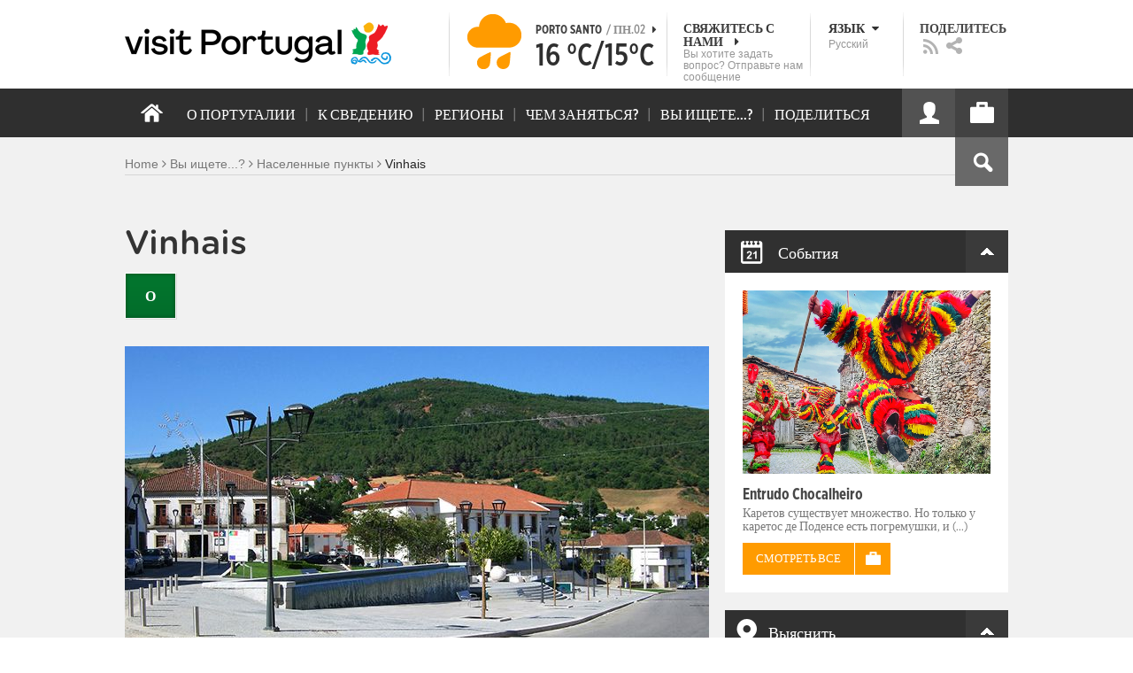

--- FILE ---
content_type: text/html; charset=utf-8
request_url: https://www.visitportugal.com/ru/node/132749
body_size: 26415
content:
<!DOCTYPE html>
<html lang="ru" dir="ltr" prefix="fb: http://www.facebook.com/2008/fbml og: http://ogp.me/ns# content: http://purl.org/rss/1.0/modules/content/ dc: http://purl.org/dc/terms/ foaf: http://xmlns.com/foaf/0.1/ rdfs: http://www.w3.org/2000/01/rdf-schema# sioc: http://rdfs.org/sioc/ns# sioct: http://rdfs.org/sioc/types# skos: http://www.w3.org/2004/02/skos/core# xsd: http://www.w3.org/2001/XMLSchema#">

<head>
  <link rel="shortcut icon" href="/sites/default/files/favicon_16.ico" type="image/x-icon" />
  <!--[if IE]><![endif]-->
<meta charset="utf-8" />
<link rel="dns-prefetch" href="//cdn.visitportugal.com" />
<link rel="preconnect" href="//cdn.visitportugal.com" />
<meta http-equiv="x-dns-prefetch-control" content="on" />
<link rel="dns-prefetch" href="//cdn.visitportugal.com" />
<!--[if IE 9]>
<link rel="prefetch" href="//cdn.visitportugal.com" />
<![endif]-->
<link href="https://www.visitportugal.com/pt-pt/content/vinhais" rel="alternate" hreflang="pt-pt" />
<link href="https://www.visitportugal.com/en/NR/exeres/267292EF-3187-4F9A-A7A3-76BCD02A4355" rel="alternate" hreflang="en" />
<link href="https://www.visitportugal.com/es/NR/exeres/267292EF-3187-4F9A-A7A3-76BCD02A4355" rel="alternate" hreflang="es" />
<link href="https://www.visitportugal.com/de/NR/exeres/267292EF-3187-4F9A-A7A3-76BCD02A4355" rel="alternate" hreflang="de" />
<link href="https://www.visitportugal.com/fr/NR/exeres/267292EF-3187-4F9A-A7A3-76BCD02A4355" rel="alternate" hreflang="fr" />
<link href="https://www.visitportugal.com/it/NR/exeres/267292EF-3187-4F9A-A7A3-76BCD02A4355" rel="alternate" hreflang="it" />
<link href="https://www.visitportugal.com/nl/NR/exeres/267292EF-3187-4F9A-A7A3-76BCD02A4355" rel="alternate" hreflang="nl" />
<link href="https://www.visitportugal.com/ru/NR/exeres/267292EF-3187-4F9A-A7A3-76BCD02A4355" rel="alternate" hreflang="ru" />
<link href="https://www.visitportugal.com/ja/NR/exeres/267292EF-3187-4F9A-A7A3-76BCD02A4355" rel="alternate" hreflang="ja" />
<link href="https://www.visitportugal.com/zh-hans/NR/exeres/267292EF-3187-4F9A-A7A3-76BCD02A4355" rel="alternate" hreflang="zh-hans" />
<meta name="p:domain_verify" content="ee3bb3cf2c6500e993215bfc15794d75" />
<meta property="og:image" content="https://cdn.visitportugal.com/sites/default/files/styles/large/public/mediateca/N4.LOC1224d.jpg?itok=QY5eayMd" />
<link rel="shortcut icon" href="https://www.visitportugal.com/sites/default/files/favicon_16_0.ico?t9rfxd" type="image/vnd.microsoft.icon" />
<meta name="description" content="Военное поселение, построенное римлянами и связывавшее между собой города Брага, Шавиш и Ашторга, находилось недалеко от того места, где сегодня находится Виньяиш. К этому же времени относится и мост Понти-да-Раука.Поселок Виньяиш был основан в XIII веке королем Саншу на возвышенности, которой пользовались еще римляне для наблюдения за окрестностями, и укреплен" />
<meta name="viewport" content="&amp;amp;lt;meta name=&amp;amp;quot;viewport&amp;amp;quot; content=&amp;amp;quot;width=device-width&amp;amp;quot;&amp;amp;gt;" />
<meta name="MobileOptimized" content="width" />
<meta name="HandheldFriendly" content="true" />
<meta name="keywords" content="portugal, mar, sol, praias, campo, restaurantes" />
<meta name="robots" content="follow, index" />
<meta name="apple-mobile-web-app-capable" content="yes" />
<meta name="generator" content="Drupal 7 (http://drupal.org)" />
<link rel="canonical" href="https://www.visitportugal.com/ru/NR/exeres/267292EF-3187-4F9A-A7A3-76BCD02A4355" />
<link rel="shortlink" href="https://www.visitportugal.com/ru/node/132749" />
  <meta http-equiv="x-ua-compatible" content="IE=Edge"/>
  <meta name="viewport" content="width=device-width, initial-scale=1">
  <link type="text/css" rel="stylesheet" href="https://cdn.visitportugal.com/sites/default/files/advagg_css/css__fzMXlCMSDon9dr1Q1Cy8IL74KlTFR9G7wl3SNm9f3N4__jcA9tCwYYOfzH3bbwpJt8kFpi_XaOdGW-dCRasPf75E__vUk6De9UtQCuKRPBWHATv3Ossj_uCujNwK3avsva7W4.css" media="all" />
<link type="text/css" rel="stylesheet" href="https://cdn.visitportugal.com/sites/default/files/advagg_css/css__Awv_sNGG17iKe2AVD3vWznMTbv6woNs6MSTsPezR0AQ__8GBkuJf7nvPU4ITSffbn-Wq3Ek2dtr6HEwpM0E7MAAQ__vUk6De9UtQCuKRPBWHATv3Ossj_uCujNwK3avsva7W4.css" media="all" />
<link type="text/css" rel="stylesheet" href="https://cdn.visitportugal.com/sites/default/files/advagg_css/css__VZVAFrz_wWY0MqCrc083cG3gi2aKhPBxgQ5nrp2ntkY__ZAy_a_73lYli5zd0sUKAhndHewB5DG8B_DP7f4FKlUg__vUk6De9UtQCuKRPBWHATv3Ossj_uCujNwK3avsva7W4.css" media="screen, print" />
<link type="text/css" rel="stylesheet" href="https://cdn.visitportugal.com/sites/default/files/advagg_css/css__MC9mwt9prtQQ2OrEfc1nQ9Hya806dKgnAPg6rADX0UE__gA4RfQRIeA__lhFZUMkYvG5UgdK2Ug6OUTcEjlgBAME__vUk6De9UtQCuKRPBWHATv3Ossj_uCujNwK3avsva7W4.css" media="screen, print" />
<link type="text/css" rel="stylesheet" href="https://cdn.visitportugal.com/sites/default/files/advagg_css/css__8SurJDZRVJYKbCNswm6ziJsrpcpJOGcodsaUxSrHgPc__7KaWdXSHWzf2Ck748UZLMzzIaf7SsVeHNTxP-jE66hI__vUk6De9UtQCuKRPBWHATv3Ossj_uCujNwK3avsva7W4.css" media="screen, print" />
<link type="text/css" rel="stylesheet" href="https://cdn.visitportugal.com/sites/default/files/advagg_css/css__bshuXY5e1GK1nYM-05tUHrl1KFs5XaNt4XF31shYQek__AVzXhOVHkwXaoLG3DM4K2fe7AU_pP7X8nVDjB8tBQCk__vUk6De9UtQCuKRPBWHATv3Ossj_uCujNwK3avsva7W4.css" media="all" />
<link type="text/css" rel="stylesheet" href="https://cdn.visitportugal.com/sites/default/files/advagg_css/css__e07RrRDR2QeqhYuvkzD-Oua4xuZ8ApTiQIwelwZ2-UE__o44RhMTaB8IJk37Tasy_qvJ9gdDQibvnREyptQU1oNs__vUk6De9UtQCuKRPBWHATv3Ossj_uCujNwK3avsva7W4.css" media="all" />
<link type="text/css" rel="stylesheet" href="https://cdn.visitportugal.com/sites/default/files/advagg_css/css__UU9idMdMkesg_MeTQEkcDGocYu_kQtH2F0ZtK9xTObo__vI0LXvdvyHdRGW85VyDGB0-j8v4BfeFEKs-kt2TnRbA__vUk6De9UtQCuKRPBWHATv3Ossj_uCujNwK3avsva7W4.css" media="only screen" />
  <script type="text/javascript" src="https://cdn.visitportugal.com/sites/default/files/advagg_js/js__fn9yIqH1qJyuKGpc9TMSB0Ze_gXRuc0IQj_5hF4jWas__p8aNNKvPwWxpJYKHlTD56HtYQIP7sbj6yVzxBF3FRu4__vUk6De9UtQCuKRPBWHATv3Ossj_uCujNwK3avsva7W4.js"></script>
<script type="text/javascript" src="https://cdn.visitportugal.com/sites/default/files/advagg_js/js__9ici6QMeDS-cROq8R0RhuICsMGMP2wcJZNQQFsqQi44__Iojt8h-ZqDwQKkEdnmWu2V363enhwxN_P51PT64Bkhs__vUk6De9UtQCuKRPBWHATv3Ossj_uCujNwK3avsva7W4.js"></script>
<script type="text/javascript" src="https://cdn.visitportugal.com/sites/default/files/advagg_js/js__1EQrqF0xK1oOdXmfVgbw9rBqbQVr6ZNR7LIb6JDEoLc__NcbPgl6yce1cPkJcub1SVldKst10pVo0nN36XtkHZn8__vUk6De9UtQCuKRPBWHATv3Ossj_uCujNwK3avsva7W4.js"></script>
<script type="text/javascript" src="https://cdn.visitportugal.com/sites/default/files/advagg_js/js__vKzEN3sT2Zlc5-8WAu0e3GpBk2vMgUNy7zf75jD3cmo__qzbQaluBZSWbGaO1WG2HOgo5GZ9ZxMsH7FWymDzGipI__vUk6De9UtQCuKRPBWHATv3Ossj_uCujNwK3avsva7W4.js"></script>
<script type="text/javascript" src="https://cdn.visitportugal.com/sites/default/files/advagg_js/js__ZwcqaDkBrgedzSdMvoKCP3TKOggKAs7v6POKT8_DuZc__-sm28VztBA8YZGfKhGJbkfvYCB0hrWpYpmmDe8DlJig__vUk6De9UtQCuKRPBWHATv3Ossj_uCujNwK3avsva7W4.js"></script>
<script type="text/javascript" src="https://cdn.visitportugal.com/sites/default/files/advagg_js/js__andsXMGAqhLqJiylK-z4VfAPP_J6W1r7m1MaEvWyvv4__UBl_sIHN700GNdrD-pLJK_P8cEcs358wO_wOxzbLOnc__vUk6De9UtQCuKRPBWHATv3Ossj_uCujNwK3avsva7W4.js"></script>
<script type="text/javascript" src="https://cdn.visitportugal.com/sites/default/files/advagg_js/js__yF_nKQ9Id2-3_femIE2agLpAmny1nWTXrFXjzNyH2fc__Ypg4epWtIuAVykuhNG8D_XqJEZDMbq2C78e-iJYSV-Q__vUk6De9UtQCuKRPBWHATv3Ossj_uCujNwK3avsva7W4.js"></script>
<script type="text/javascript" src="https://cdn.visitportugal.com/sites/default/files/advagg_js/js__7MPnDiy45uotk8zhjfdKxJXx7W_9N1MlyCEI6_COGl8__jfDpScR1G74kbSV1Hp1umpCQ76jbXXyKoy73lk8t8ak__vUk6De9UtQCuKRPBWHATv3Ossj_uCujNwK3avsva7W4.js"></script>
<script type="text/javascript">jQuery.extend(Drupal.settings,{"basePath":"\/","pathPrefix":"ru\/","setHasJsCookie":0,"ajaxPageState":{"theme":"visitportugaltheme","theme_token":"_g5lc9lKeMqrb6lTtiTE4C1HQtZc6Y9Dg1Qikpbz8qk","css":{"modules\/system\/system.base.css":1,"modules\/system\/system.menus.css":1,"modules\/system\/system.messages.css":1,"modules\/system\/system.theme.css":1,"modules\/aggregator\/aggregator.css":1,"modules\/comment\/comment.css":1,"sites\/all\/modules\/date\/date_api\/date.css":1,"sites\/all\/modules\/date\/date_popup\/themes\/datepicker.1.7.css":1,"modules\/field\/theme\/field.css":1,"modules\/node\/node.css":1,"modules\/search\/search.css":1,"modules\/user\/user.css":1,"sites\/all\/modules\/views_slideshow_xtra\/views_slideshow_xtra_overlay\/css\/views_slideshow_xtra_overlay.css":1,"modules\/forum\/forum.css":1,"sites\/all\/modules\/views\/css\/views.css":1,"sites\/all\/modules\/ctools\/css\/ctools.css":1,"sites\/all\/modules\/lightbox2\/css\/lightbox.css":1,"sites\/all\/modules\/video\/css\/video.css":1,"sites\/all\/modules\/hybridauth\/plugins\/icon_pack\/hybridauth_32\/hybridauth_32.css":1,"sites\/all\/modules\/hybridauth\/css\/hybridauth.css":1,"sites\/all\/modules\/hybridauth\/css\/hybridauth.modal.css":1,"sites\/all\/themes\/adaptivetheme\/at_core\/css\/at.layout.css":1,"sites\/all\/themes\/visitportugaltheme\/css\/loadfonts.css":1,"sites\/all\/themes\/visitportugaltheme\/css\/loadfontsie8.css":1,"sites\/all\/themes\/visitportugaltheme\/css\/global.base.css":1,"sites\/all\/themes\/visitportugaltheme\/css\/global.styles.css":1,"sites\/all\/themes\/visitportugaltheme\/css\/style.css":1,"sites\/all\/themes\/visitportugaltheme\/css\/modules\/footer.css":1,"sites\/all\/themes\/visitportugaltheme\/css\/modules\/menu.css":1,"sites\/all\/themes\/visitportugaltheme\/css\/components\/widgets.css":1,"sites\/all\/themes\/visitportugaltheme\/vendor\/jquery.ui\/jquery-ui-1.10.3.custom.min.css":1,"sites\/all\/themes\/visitportugaltheme\/vendor\/rcarousel.css":1,"sites\/all\/themes\/visitportugaltheme\/vendor\/bootstrap.css":1,"sites\/all\/themes\/visitportugaltheme\/vendor\/videojs\/video-js.css":1,"sites\/all\/themes\/visitportugaltheme\/vendor\/leaflet\/leaflet.css":1,"sites\/all\/themes\/visitportugaltheme\/vendor\/leaflet\/L.Control.Zoomslider.css":1,"sites\/all\/themes\/visitportugaltheme\/css\/custom\/register.css":1,"sites\/all\/themes\/visitportugaltheme\/css\/custom\/cookie-consent.css":1,"sites\/all\/themes\/visitportugaltheme\/css\/custom\/main_slideshow.css":1,"sites\/all\/themes\/visitportugaltheme\/css\/custom\/inner_slideshow.css":1,"sites\/all\/themes\/visitportugaltheme\/css\/custom\/lists.css":1,"sites\/all\/themes\/visitportugaltheme\/css\/custom\/detail.css":1,"sites\/all\/themes\/visitportugaltheme\/css\/custom\/trip-planner.css":1,"sites\/all\/themes\/visitportugaltheme\/css\/custom\/contact-form.css":1,"sites\/all\/themes\/visitportugaltheme\/css\/custom\/comments.css":1,"sites\/all\/themes\/visitportugaltheme\/css\/custom\/links_relacionados.css":1,"sites\/all\/themes\/visitportugaltheme\/css\/custom\/solr_search.css":1,"sites\/all\/themes\/visitportugaltheme\/css\/custom\/custom-forms.css":1,"sites\/all\/themes\/visitportugaltheme\/css\/custom\/chat.css":1,"sites\/all\/themes\/visitportugaltheme\/css\/custom\/related_links.css":1,"sites\/all\/themes\/visitportugaltheme\/css\/custom\/temp.css":1,"sites\/all\/themes\/visitportugaltheme\/css\/custom\/perfil.css":1,"sites\/all\/themes\/visitportugaltheme\/css\/custom\/pagina_nao_encontrada.css":1,"sites\/all\/themes\/visitportugaltheme\/css\/custom\/trip_planner_overlay.css":1,"sites\/all\/themes\/visitportugaltheme\/css\/custom\/explorar_portugal.css":1,"sites\/all\/themes\/visitportugaltheme\/css\/custom\/reviews.css":1,"sites\/all\/themes\/visitportugaltheme\/css\/custom\/brochuras-personalizadas.css":1,"sites\/all\/themes\/visitportugaltheme\/css\/custom\/visitWidget.css":1,"sites\/all\/themes\/visitportugaltheme\/css\/custom\/exposed-filters.css":1,"sites\/all\/themes\/visitportugaltheme\/css\/custom\/widget_destinos.css":1,"sites\/all\/themes\/visitportugaltheme\/css\/custom\/print-pages.css":1,"sites\/all\/themes\/visitportugaltheme\/css\/custom\/weather.css":1,"sites\/all\/themes\/visitportugaltheme\/css\/custom\/passatempos.css":1,"sites\/all\/themes\/visitportugaltheme\/css\/custom\/relatorios.css":1,"sites\/all\/themes\/visitportugaltheme\/css\/custom\/newslettervp.css":1,"sites\/all\/themes\/visitportugaltheme\/vendor\/fontawesome\/css\/font-awesome.css":1,"sites\/all\/themes\/visitportugaltheme\/vendor\/fontawesome\/css\/font-awesome-ie7.min.css":1,"public:\/\/adaptivetheme\/visitportugaltheme_files\/visitportugaltheme.default.layout.css":1,"public:\/\/adaptivetheme\/visitportugaltheme_files\/visitportugaltheme.responsive.layout.css":1,"public:\/\/adaptivetheme\/visitportugaltheme_files\/visitportugaltheme.fonts.css":1,"public:\/\/adaptivetheme\/visitportugaltheme_files\/visitportugaltheme.responsive.styles.css":1},"js":{"sites\/all\/modules\/jquery_update\/replace\/jquery\/1.10\/myjquery.min.js":1,"misc\/drupal.js":1,"sites\/all\/modules\/jquery_update\/replace\/ui\/external\/jquery.cookie.js":1,"sites\/all\/modules\/views_slideshow_xtra\/views_slideshow_xtra_overlay\/js\/views_slideshow_xtra_overlay.js":1,"public:\/\/languages\/ru_MqHu_4i1WpwY-iI9eMcTxqEXJV6bRzwBqczbJaDZILk.js":1,"sites\/all\/modules\/lightbox2\/js\/lightbox.js":1,"sites\/all\/modules\/video\/js\/video.js":1,"sites\/all\/modules\/hybridauth\/js\/hybridauth.modal.js":1,"sites\/all\/modules\/hybridauth\/js\/hybridauth.onclick.js":1,"sites\/all\/themes\/visitportugaltheme\/vendor\/jquery.ui.core.js":1,"sites\/all\/themes\/visitportugaltheme\/vendor\/jquery.ui.widget.js":1,"sites\/all\/themes\/visitportugaltheme\/vendor\/jquery.ui.tabs.js":1,"sites\/all\/themes\/visitportugaltheme\/vendor\/jquery.ui.button.js":1,"sites\/all\/themes\/visitportugaltheme\/vendor\/jquery.ui.menu.js":1,"sites\/all\/themes\/visitportugaltheme\/vendor\/jquery.ui.datepicker.js":1,"sites\/all\/themes\/visitportugaltheme\/vendor\/jquery.ui.dialog.js":1,"sites\/all\/themes\/visitportugaltheme\/vendor\/jquery.ui.position.js":1,"sites\/all\/themes\/visitportugaltheme\/vendor\/jquery.ui.progressbar.js":1,"sites\/all\/themes\/visitportugaltheme\/vendor\/jquery.ui.rcarousel.js":1,"sites\/all\/themes\/visitportugaltheme\/vendor\/jquery.ui.effects.js":1,"sites\/all\/themes\/visitportugaltheme\/vendor\/jquery.color-2.1.2.min.js":1,"sites\/all\/themes\/visitportugaltheme\/vendor\/jquery.livequery.min.js":1,"sites\/all\/themes\/visitportugaltheme\/vendor\/jquery-migrate-1.2.1.min.js":1,"sites\/all\/themes\/visitportugaltheme\/vendor\/jquery.screwdefaultbuttonsV2.min.js":1,"sites\/all\/themes\/visitportugaltheme\/vendor\/custom.modernizr.js":1,"sites\/all\/themes\/visitportugaltheme\/vendor\/bootstrap.js":1,"sites\/all\/themes\/visitportugaltheme\/vendor\/foundation.js":1,"sites\/all\/themes\/visitportugaltheme\/vendor\/foundation.forms.js":1,"sites\/all\/themes\/visitportugaltheme\/vendor\/videojs\/video.js":1,"sites\/all\/themes\/visitportugaltheme\/vendor\/leaflet\/leaflet.js":1,"sites\/all\/themes\/visitportugaltheme\/vendor\/leaflet\/leaflet.functionaltilelayer.js":1,"sites\/all\/themes\/visitportugaltheme\/vendor\/leaflet\/L.Control.Pan.js":1,"sites\/all\/themes\/visitportugaltheme\/vendor\/leaflet\/L.Control.Zoomslider.js":1,"sites\/all\/themes\/visitportugaltheme\/vendor\/leaflet\/LeafletHtmlIcon.js":1,"sites\/all\/themes\/visitportugaltheme\/scripts\/custom\/loadMainMenu.js":1,"sites\/all\/themes\/visitportugaltheme\/scripts\/custom\/loadtabs.js":1,"sites\/all\/themes\/visitportugaltheme\/scripts\/custom\/loadLanguageSwitcher.js":1,"sites\/all\/themes\/visitportugaltheme\/scripts\/custom\/slideshow.js":1,"sites\/all\/themes\/visitportugaltheme\/scripts\/custom\/icon_support.js":1,"sites\/all\/themes\/visitportugaltheme\/scripts\/custom\/main_menu.js":1,"sites\/all\/themes\/visitportugaltheme\/scripts\/custom\/main.js":1,"sites\/all\/themes\/visitportugaltheme\/scripts\/custom\/tiles.js":1,"sites\/all\/themes\/visitportugaltheme\/scripts\/custom\/main_page_block_animations.js":1,"sites\/all\/themes\/visitportugaltheme\/scripts\/custom\/trip_planner.js":1,"sites\/all\/themes\/visitportugaltheme\/scripts\/custom\/loadSobrePortugal.js":1,"sites\/all\/themes\/visitportugaltheme\/scripts\/custom\/loadRecordarPartilhar.js":1,"sites\/all\/themes\/visitportugaltheme\/scripts\/custom\/bannerResize.js":1,"sites\/all\/themes\/visitportugaltheme\/scripts\/custom\/contact-form.js":1,"sites\/all\/themes\/visitportugaltheme\/scripts\/custom\/comments.js":1,"sites\/all\/themes\/visitportugaltheme\/scripts\/custom\/links_relacionados.js":1,"sites\/all\/themes\/visitportugaltheme\/scripts\/custom\/form-validation.js":1,"sites\/all\/themes\/visitportugaltheme\/scripts\/custom\/addthisdef.js":1,"sites\/all\/themes\/visitportugaltheme\/scripts\/custom\/addtoalldef.js":1,"sites\/all\/themes\/visitportugaltheme\/scripts\/custom\/custom-search.js":1,"sites\/all\/themes\/visitportugaltheme\/scripts\/custom\/generic-tabs.js":1,"sites\/all\/themes\/visitportugaltheme\/scripts\/custom\/menuUrlFix.js":1,"sites\/all\/themes\/visitportugaltheme\/scripts\/custom\/thumbnailvideo.js":1,"sites\/all\/themes\/visitportugaltheme\/scripts\/custom\/perfil.js":1,"sites\/all\/themes\/visitportugaltheme\/scripts\/custom\/highlights_slideshow.js":1,"sites\/all\/themes\/visitportugaltheme\/scripts\/custom\/search.js":1,"sites\/all\/themes\/visitportugaltheme\/scripts\/custom\/login.js":1,"sites\/all\/themes\/visitportugaltheme\/scripts\/custom\/rp-forceLogin.js":1,"sites\/all\/themes\/visitportugaltheme\/scripts\/custom\/fix_sobre_portugal_slider.js":1,"sites\/all\/themes\/visitportugaltheme\/scripts\/custom\/trip_planner_overlay.js":1,"sites\/all\/themes\/visitportugaltheme\/scripts\/custom\/print_this.js":1,"sites\/all\/themes\/visitportugaltheme\/scripts\/custom\/explorar_portugal.js":1,"sites\/all\/themes\/visitportugaltheme\/scripts\/custom\/recordar_partilhar.js":1,"sites\/all\/themes\/visitportugaltheme\/scripts\/custom\/pois_atr.js":1,"sites\/all\/themes\/visitportugaltheme\/scripts\/custom\/cookies.js":1,"sites\/all\/themes\/visitportugaltheme\/scripts\/custom\/loadMainPage.js":1,"sites\/all\/themes\/visitportugaltheme\/scripts\/custom\/IPAutoComplete.js":1,"sites\/all\/themes\/visitportugaltheme\/scripts\/custom\/IPMaps.js":1,"sites\/all\/themes\/visitportugaltheme\/scripts\/custom\/widget_destinos.js":1,"sites\/all\/themes\/visitportugaltheme\/scripts\/custom\/weather.js":1,"sites\/all\/themes\/visitportugaltheme\/scripts\/custom\/passatempos.js":1,"sites\/all\/themes\/visitportugaltheme\/scripts\/custom\/relatorios.js":1,"sites\/all\/themes\/visitportugaltheme\/scripts\/custom\/newslettervp.js":1}},"lightbox2":{"rtl":"0","file_path":"\/(\\w\\w\/)public:\/","default_image":"\/sites\/all\/modules\/lightbox2\/images\/brokenimage.jpg","border_size":10,"font_color":"000","box_color":"fff","top_position":"","overlay_opacity":"0.8","overlay_color":"000","disable_close_click":1,"resize_sequence":0,"resize_speed":400,"fade_in_speed":400,"slide_down_speed":600,"use_alt_layout":0,"disable_resize":0,"disable_zoom":1,"force_show_nav":0,"show_caption":0,"loop_items":0,"node_link_text":"View Image Details","node_link_target":0,"image_count":"Image !current of !total","video_count":"Video !current of !total","page_count":"Page !current of !total","lite_press_x_close":"press \u003Ca href=\u0022#\u0022 onclick=\u0022hideLightbox(); return FALSE;\u0022\u003E\u003Ckbd\u003Ex\u003C\/kbd\u003E\u003C\/a\u003E to close","download_link_text":"","enable_login":false,"enable_contact":false,"keys_close":"c x 27","keys_previous":"p 37","keys_next":"n 39","keys_zoom":"z","keys_play_pause":"32","display_image_size":"original","image_node_sizes":"()","trigger_lightbox_classes":"","trigger_lightbox_group_classes":"","trigger_slideshow_classes":"","trigger_lightframe_classes":"","trigger_lightframe_group_classes":"","custom_class_handler":0,"custom_trigger_classes":"","disable_for_gallery_lists":true,"disable_for_acidfree_gallery_lists":true,"enable_acidfree_videos":true,"slideshow_interval":5000,"slideshow_automatic_start":true,"slideshow_automatic_exit":true,"show_play_pause":true,"pause_on_next_click":false,"pause_on_previous_click":true,"loop_slides":false,"iframe_width":600,"iframe_height":400,"iframe_border":1,"enable_video":0,"useragent":"Mozilla\/5.0 (Macintosh; Intel Mac OS X 10_15_7) AppleWebKit\/537.36 (KHTML, like Gecko) Chrome\/131.0.0.0 Safari\/537.36; ClaudeBot\/1.0; +claudebot@anthropic.com)"},"smart_ip":{"location":{"geoip_id":"7073","ip_ref":"57083942","country_code":"US","region":"Connecticut","city":"Fairfield","zip":"06828","latitude":"41.1412","longitude":"-73.2637","country":"United States","region_code":"CT","source":"smart_ip","ip_address":"3.142.146.236","timestamp":1770022759,"is_eu_country":false,"is_gdpr_country":false}},"smart_ip_src":{"smart_ip":"smart_ip","geocoded_smart_ip":"geocoded_smart_ip","w3c":"w3c"},"better_exposed_filters":{"views":{"menu_encontre":{"displays":{"block":{"filters":[]}}},"menu_experiencias":{"displays":{"block":{"filters":[]}}},"comments_block":{"displays":{"comments":{"filters":[]}}},"widgets":{"displays":{"block_widgets_maps":{"filters":[]},"wdu":{"filters":[]}}}}},"addthis":{"widget_url":"https:\/\/s7.addthis.com\/js\/250\/addthis_widget.js#pubid=ra-51de8c982a714a54\u0026amp;amp;amp;async=1?async=1"},"urlIsAjaxTrusted":{"\/ru\/search\/site":true}});</script>

  <title>Vinhais | www.visitportugal.com</title>
<script>
window.dataLayer = window.dataLayer || [];
</script>
</head>
<body class="html not-front not-logged-in no-sidebars page-node page-node- page-node-132749 node-type-localidade i18n-ru site-name-hidden" >

<!-- Google Tag Manager novo visitportugal.com-->
<noscript><iframe src="//www.googletagmanager.com/ns.html?id=GTM-PBPGKN"
style="display:none;visibility:hidden;height:0px;width:0px" title="gtm"></iframe></noscript>
  <!-- End Google Tag Manager -->
<!-- Google Tag Manager novo visitportugal.com-->
<script type="text/javascript">
if (document.domain == 'www.portugal.travel') {
  (function(i,s,o,g,r,a,m){i['GoogleAnalyticsObject']=r;i[r]=i[r]||function(){
  (i[r].q=i[r].q||[]).push(arguments)},i[r].l=1*new Date();a=s.createElement(o),
  m=s.getElementsByTagName(o)[0];a.async=1;a.src=g;m.parentNode.insertBefore(a,m)
  })(window,document,'script','https://www.google-analytics.com/analytics.js','ga');

  ga('create', 'UA-83806146-1', 'auto');
  ga('send', 'pageview');
} else {
  (function(w,d,s,l,i){w[l]=w[l]||[];w[l].push({'gtm.start':
  new Date().getTime(),event:'gtm.js'});var f=d.getElementsByTagName(s)[0],
  j=d.createElement(s),dl=l!='dataLayer'?'&l='+l:'';j.async=true;j.src=
  '//www.googletagmanager.com/gtm.js?id='+i+dl;f.parentNode.insertBefore(j,f);
  })(window,document,'script','dataLayer','GTM-PBPGKN');
}
</script>
  <!-- End Google Tag Manager -->
  <div id="skip-link">
    <a href="#main-content" class="element-invisible element-focusable">Skip to main content</a>
  </div>
    
<!--[if lte IE 8]>
<link rel="stylesheet" type="text/css" media="screen, projection"
      href="https://www.visitportugal.com/sites/all/themes/visitportugaltheme/css/custom/ie8fixes.css"/>
<![endif]-->




        <!-- region: Leaderboard -->
    
    <div id="header_wrapper" >

        <h1 class="hidden-main-sitename">www.visitportugal.com</h1> <!-- dont remove this line AA issues -->

        <header id="header" class="clearfix" role="banner">

                            <!-- start: Branding -->
                <div id="branding" class="branding-elements clearfix">

                                            <div id="logo">
                            <a href="/ru" title="Home page"><img class="site-logo image-style-none" typeof="foaf:Image" src="https://cdn.visitportugal.com/sites/all/themes/visitportugaltheme/images/logo.png?t9rfxd" alt="www.visitportugal.com" /></a>                        </div>
                    
                    <div id="header_options_wrapper">
                        <!-- meteo -->
                        <span class="header_separator meteo-separator"></span>
                        <div id="meteo_main">
                                                        <div id="meteo_main_icon" class="rain"
                                 title="Дождь">
                                <a href="/ru/weather/"></a>
                            </div>
                            <div id="meteo_main_detalhes">
                                <span class="meteo_main_localidade header_title">Porto Santo                                    <span class="meteo_main_date"> / Пн.02                                        <i class="icon-caret-right"></i></span></span>
                                <span class="meteo_main_temp"
                                      title="16°C/15°C">16                                    °C/15°C</span>

                            </div>
                        </div>
                        <!-- fim meteo -->

                        <span class="header_separator"></span>

                        <!-- contacte-nos -->
                        <a id="contact-main" class="header_title"
                           href="https://www.visitportugal.com/ru/contact">
                            <span class="contact-main-label"
                                  title="Свяжитесь с нами">Свяжитесь с нами                                <i class="icon-caret-right"></i></span>
              <span class="contact-main-text">
                Вы хотите задать вопрос?                 Отправьте нам сообщение              </span>
                        </a>
                        <!-- fim contacte-nos -->

                        <span class="header_separator"></span>

                        <!-- idioma -->
                        <div id="idioma_main">
                            <div class="oe_wrapper">
                                <!--
                                  <div id="oe_overlay" class="oe_overlay"></div>
                                -->
                                <ul id="oe_menu" class="oe_menu">
                                    <!--
                      <li><a href="">LÍNGUA <img src="/sites/all/themes/visitportugaltheme/images/down_arrow.png?t9rfxd" border="0" height="16px" width="16px" />                          <br>
                          Русский                      </a>
                    -->
                                    <li>
                                        <a href="#" id="idioma_title" class="header_title">
                                            <span class="idioma_title_label"
                                                  title="Язык">Язык                                                <i class="icon-caret-down"></i></span>
                                            <span class="idioma_title_lang">Русский</span>
                                        </a>

                                        <div class="idioma_subitems">
                                            <ul>
                                                <li>
                                                    <a href="https://www.visitportugal.com/pt-pt/node/132749" onclick="mygaevent_menu('IDIOMA','pt-pt')" >Português</a>
                                                </li>
                                                <li><a href="https://www.visitportugal.com/en/node/132749" onclick="mygaevent_menu('IDIOMA','en')" >English</a>
                                                </li>
                                                <li><a href="https://www.visitportugal.com/fr/node/132749" onclick="mygaevent_menu('IDIOMA','fr')" >Français</a>
                                                </li>
                                                <li><a href="https://www.visitportugal.com/es/node/132749" onclick="mygaevent_menu('IDIOMA','es')" >Español</a>
                                                </li>
                                                <li><a href="https://www.visitportugal.com/de/node/132749" onclick="mygaevent_menu('IDIOMA','de')" >Deutsch</a>
                                                </li>
                                                <li><a href="https://www.visitportugal.com/it/node/132749" onclick="mygaevent_menu('IDIOMA','it')" >Italiano</a>
                                                </li>
                                                <li>
                                                    <a href="https://www.visitportugal.com/nl/node/132749" onclick="mygaevent_menu('IDIOMA','nl')" >Nederlands</a>
                                                </li>
                                                <li><a href="https://www.visitportugal.com/ru/node/132749" onclick="mygaevent_menu('IDIOMA','ru')" >Русский</a>
                                                </li>
                                                <li><a href="https://www.visitportugal.com/ja/node/132749" onclick="mygaevent_menu('IDIOMA','ja')" >日本語</a></li>
                                                <li><a href="https://www.visitportugal.com/zh-hans/node/132749"  onclick="mygaevent_menu('IDIOMA','zh-hans')" 
                                                       style="border-bottom:none">简体中文</a></li>
                                            </ul>
                                        </div>
                                    </li>
                                </ul>
                            </div>
                        </div>
                        <!-- fim de idioma -->

                        <span class="header_separator"></span>

                        <!-- partilhe -->
                        <div id="partilhe_main">
                            <span class="partilhe_title header_title"
                                  title="Поделитесь">Поделитесь</span>
              <span>
			  <a href="https://www.visitportugal.com/ru/feedRss" target="_blank" onclick="mygaevent_menu('Partilhe','feed')" >
                  <img src="/sites/all/themes/visitportugaltheme/images/rss_icon.png?t9rfxd"  title="RSS" alt="RSS" /></a></span>
              <span>
        <a class="addthis_button" addthis:url="https://www.visitportugal.com/ru/NR/exeres/267292EF-3187-4F9A-A7A3-76BCD02A4355" onclick="my_partilhar_email(this)" href="javascript:void(0)">
                  <img src="/sites/all/themes/visitportugaltheme/images/share_icon.png?t9rfxd" title="Поделитесь" alt="Поделитесь"></a></span>
               </div>
                        <!-- fim de partilhe-->
                    </div>


                                            <!-- start: Site name and Slogan hgroup -->
                        <hgroup class="element-invisible" id="name-and-slogan">

                                                            <!--<h1 class="element-invisible" id="site-name"><a href="/ru" title="Home page">www.visitportugal.com</a></h1>-->
                            
                            
                        </hgroup><!-- /end #name-and-slogan -->
                    
                </div><!-- /end #branding -->
            
            <!-- region: Header -->
            
        </header>

    </div>

    <!-- Mobile Header -->    
    <div class="custom-mobile-header">
        <div class="mobile-icon-placeholder">
            <i class="icon-reorder"></i>
        </div>
        <div class="logo">
            <a href="https://www.visitportugal.com/ru">
                <img class="site-logo image-style-none" typeof="foaf:Image" src="https://www.visitportugal.com/sites/all/themes/visitportugaltheme/images/visitportugallogo.png?t9rfxd" alt="www.visitportugal.com">               
            </a>
        </div>
        <div class="mobile-icon-placeholder">
            <i class="icon-search"></i>
        </div>
        <div class="search-bar">
                        <form class="search-overlay-form" name="search-overlay-form" method="get"
                  action="https://www.visitportugal.com/ru/search/site">
                <label for="search-overlay-search-text"
                       style="display: none">Поиск</label>
                <input class="search-overlay-search-text-mobile" type="text" id="search-overlay-search-text-mobile"
                       name="search-overlay-search-text"
                       placeholder="Поиск"/>
                <input type="submit" value="ok"/>
                <a href="https://www.visitportugal.com/ru/search/site" class="advanced-search">Углубленный поиск</a>
            </form>
        </div>
    </div>  

    <!-- Navigation elements -->
                <div
            id="primary-menu-bar-wrapper" >
            <div id="primary-menu-bar" class="nav clearfix"><nav  role="navigation" class="primary-menu-wrapper menu-wrapper clearfix"><h2 class="element-invisible">Main menu</h2><ul class="menu primary-menu clearfix"><li class="menu-218 first"><a href="/ru" title="В начало"><i class="main-menu-icon" id="main-menu-home"></i></a></li><li class="menu-799"><a href="/ru/sobre-portugal/biportugal" title="О Португалии"><span id="sobre_portugal">О Португалии</span><span class="separator">|</span></a></li><li class="menu-800"><a  title="К сведению"><span id="menu_novidades">К сведению</span><span class="separator">|</span></a></li><li class="menu-801"><a href="/ru/destinos" title="Регионы"><span id="menu_destinos">Регионы</span><span class="separator">|</span></a></li><li class="menu-802"><a  title="Чем заняться?"><span id="menu_experiencias">Чем заняться?</span><span class="separator">|</span></a></li><li class="menu-803"><a  title="Вы ищете...?"><span id="menu_encontre">Вы ищете...?</span><span class="separator">|</span></a></li><li class="menu-804"><a href="/ru/recordar-e-partilhar/imagens" title="Поделиться"><span id="menu_recordar_e_partilhar">Поделиться</span></a></li><li class="menu-808"><a href="/ru/trip-planner" title="Планирование"><i class="menu_icons" id="main-menu-trip"></i></a></li><li class="menu-807"><a href="/ru/user" title="Регистрация/Профиль"><i class="menu_icons" id="main-menu-user"></i></a></li><li class="menu-806 last"><a href="/ru/search/simple" title="Поиск"><i class="menu_icons" id="main-menu-search"></i></a></li></ul></nav></div>        </div>
        
        <!-- Mobile Menu Bar -->
        <div class="custom-mobile-menu">
            <ul class="items">                
                <li><i class="icon-remove"></i></li>
                <!-- Login and Trip plan options -->
                <div class="user-options">
                    <li class="custom-mobile-item user-login">
                        <i class="icon-user"></i>
                        <span class="title"></span>
                        <ul>
                            <li class="custom-mobile-li-login"></li>
                            <li class="custom-mobile-li-forget"></li>
                        </ul>
                    </li>
                    <li class="custom-mobile-item user-trip-plan">
                        <i class="icon-briefcase"></i>
                        <span class="title"></span>
                        <ul></ul>
                    </li>                                             
                </div>       
                <!-- Main options -->
                <div class="main-options"></div>
                <!-- Change language and share options -->
                <div class="other-options">
                    <li class="language-select select-wrapper">
                        <select>
                            <option value="">Язык</option>
                        </select>
                    </li>
                    <li class="share-options select-wrapper">
                        <select>
                            <option>Поделитесь</option>
                            <option value="rss">RSS</option>
                            <option value="addthis">Partilhe</option>
                            <option value="email">E-mail</option>
                        </select>
                    </li>
                    <form method="POST" action="/ru/partilhar-por-email" name="hidden_partilhar_form" id="hidden_partilhar_form-mobile">
                        <input type="text" class="hidden" id="hidden_partilhar_title-mobile" name="hidden_partilhar_title">
                        <input type="text" class="hidden" id="hidden_partilhar_url-mobile" name="hidden_partilhar_url">
                        <input type="submit" class="hidden" id="hidden_partilhar_submit-mobile">
                    </form>
                </div>
            </ul>
        </div>

    
    
    <div id="node_details_tipology" class="hidden">
        N3    </div>
    <div id="node_details_nid" class="hidden">
        132749    </div>
    <div id="node_details_referal" class="hidden">
            </div>
    <div id="node_details_user_ip" ip="3.142.146.236" class="hidden">
        3.142.146.236    </div>
    <div id="node_details_source_url" class="hidden">
        node/132749    </div>
    <div id="node_details_user_id" class="hidden">
        0    </div>
    <div id="node_details_base_url" class="hidden">
        https://www.visitportugal.com    </div>
    <div id="my_bundle" class="hidden">
        localidade    </div>
    <div id="my_nivel1" class="hidden">
            </div>

    <div class="perfil_language_code hidden">ru</div>

    
    <!-- Main Slideshow-->
    
    <!-- Inner Slideshow-->
    
    <!-- Get the thumbnails for video-->
        <!-- End Main Slideshow-->

    <!-- Clippings -->
    
    <div style="position: relative;"></div>

    <div id="page" class="container page">


        
        <!-- Breadcrumbs -->
                                    <div
                    class="breadcrumb-container" >
                    <div class="breadcrumb-inner">
						<a href="/ru" id="custom-breadcrumbs-home" title="Home">Home</a> 
						<i class="icon-angle-right"></i> 
						<a title="Вы ищете...?">Вы ищете...?</a> 
						<i class="icon-angle-right"></i> 
						<a href="/ru/encontre-tipo?context=480" title="Населенные пункты">Населенные пункты</a> 
						<i class="icon-angle-right"></i> Vinhais          
						<hr>
        			</div>                </div>
                    
        
        <!-- Messages and Help -->
                <div class="messages-container">
            <div class="messages-inner">
                            </div>
        </div>
        
        
        <!-- region: Secondary Content -->
    
        <div id="columns" class="columns clearfix">
            <div id="content-column" class="content-column" role="main">
                <div class="content-inner">

                    <!-- region: Highlighted -->
                    
                    <section id="main-content">

                    


                                            <header id="main-content-header" class="clearfix">

                            
                                                                                        
                        </header>
                    
                    <!-- region: Facets -->
                                        <!-- <div class="filter-left-panel-search"> -->
                                        <!-- </div> -->
                    
                    
                    <!-- region: Main Content -->

                                            <div id="content" class="region main-content ">
                            <div id="block-system-main" class="block block-system no-title" >  
  
  
<div class="poi-detail-main-container">
	<div class="detail-header-name">
				<h1>Vinhais</h1>
	</div>


	<!-- Edit button -->


	<!-- Selection menu -->
	<div class="poi-detail-header-menu-wrapper">
		<div class="poi-detail-header-menu-wrapper-inner">
			<div>
				<a href="#" class="poi-detail-header-menu-element active" rel="sobre">О</a>
								                			</div>
		</div>
	</div>

	<!-- Section Sobre -->
	<div class="detail-section section-sobre">
		<div class="detail-highlight-image">

																									
								<div>
									<img src='https://cdn.visitportugal.com/sites/default/files/styles/encontre_detalhe_poi_destaque/public/mediateca/N4.LOC1224d.jpg?itok=o1VolU0o' title = "Vinhais"  alt = "Vinhais" />
								</div>
																</div>

		<div class="detail-name">
			Vinhais		</div>


						<div class="detail-description">
					<p>

						Населенные пункты					</p>
				</div>
				
		
		

					<div class="detail-description">
								
				Военное поселение, построенное римлянами и связывавшее между собой города Брага, Шавиш и Ашторга, находилось недалеко от того места, где сегодня находится Виньяиш. К этому же времени относится и мост Понти-да-Раука.<br/><br/>Поселок Виньяиш был основан в XIII веке королем Саншу на возвышенности, которой пользовались еще римляне для наблюдения за окрестностями, и укреплен фортификационными сооружениями в XIV веке по приказу короля Диниша.<br/><br/>В Виньяише есть интересные достопримечательности такие, как Церковь Святого Факунду (Игрежа-ди-Сан-Факунду), построенная готами, и Монастырь Святого Франциска (Конвенту-ди-Сан-Франсишку). Однако наибольшую известность этот поселок получил благодаря богатой и разнообразной местной кухне, основной достопримечательностью которой являются различные копчености, которые можно приобрести на Ярмарке копченостей (Фейра-ду-Фумейру), которая проходит здесь ежегодно в феврале.			</div>
		



		<div class="detail-logo-image">
				</div>

		<div class="clearfix"></div>


		<!-- Datas Eventos -->
		

		<div class="detail-location-n-contact-label">
					</div>

					<div class="detail-location-n-contact-section">
				<div class="detail-location-n-contact-group">
					<div class="detail-location-n-contact-item">
					<br>					</div>
				</div>
			</div>
		
		<!-- Country section -->
		
		
		<!-- Address section -->
		
		<!-- descritivo auxiliar -->
				
		<!-- Phone and Fax section -->
		
		<!-- Email and Website section -->
		
		
	</div>
	<!-- Fim Section Sobre -->

	<!-- Galeria -->
		<!-- Fim Galeria -->

	<!-- Inicio Opinião do Utilizador -->
	<div class="detail-section section-opiniao hidden">
		<div class="lang hidden">ru</div>
		<div class="detail-name">
			Мнение пользователей		</div>
		<div class="subtitulo-opiniao-utilizador">
					</div>
		<div class="node-comments-wrapper comments">
						<hr class="fat-divider" />
		</div>

		<h2 class="form-titles node-comment-form-title">Ваше мнение</h2>

					<div class="info-alt info-alt-rp-nodes">
				Для того, чтобы оставить комментарий, необходимо пройти логин.			</div>
			</div>
	<!-- FIM Opiniao do Utilizador -->

	<br>

		<div class="buttons-section">

		<!-- Barra Atalhos -->
											<div class="ondecomer_ondedormir"><a href="https://www.visitportugal.com/ru/search/site/?regioes=(tid%3A285)&localidades=(tid%3A378)&context=405" title="Где поесть">Где поесть</a></div>
													<div class="ondecomer_ondedormir"><a href="https://www.visitportugal.com/ru/search/site/?regioes=(tid%3A285)&localidades=(tid%3A378)&context=490" title="Где переночевать">Где переночевать</a></div>
													<div class="clearfix" style="margin-bottom:20px"></div>
				
			

		<!-- Fim Barra Atalhos -->

		

		<div class="view-map-button-container">
    		<a href="#" class="detail-button-text">Ver mapa</a>
    	</div>

    	<div class="print-n-share-button-container">
				<a href="https://www.visitportugal.com/ru/print/poi/132749" target="_blank" onclick="mygaevent_printme('https://www.visitportugal.com/ru/print/poi/132749')" class="detail-button-icon-only e-bgc" title="Печать"><span class="detail-print-icon"></span></a>

							<a href="/trip-planner/add/132749" class="detail-button-icon-only e-bgc trip-planner-add" title="Добавить в планирование"><span class="detail-trip-icon"></span></a>
			
    		
    		
    			<a class="detail-button-icon-only e-bgc addthis_button" href="javascript:void(0)" onclick="my_partilhar_email(this)" addthis:url="https://www.visitportugal.com/ru/NR/exeres/267292EF-3187-4F9A-A7A3-76BCD02A4355" title="Поделитесь"><span class="detail-share-icon"></span></a>
    		    	</div>

	  





	</div>
	<div class="clearfix" style="margin-bottom:20px"></div>


<!-- Attributes -->
		<div id="jtabs" class="sobre-portugal-block-narrow tabs-nodes-allpois">
		<ul>
						
				<li><a href="#attr-tabs-1" class="top-tab-nodes-allpois">Прочие сведения</a></li>
				</ul>

					<div id="attr-tabs-1">
				
								
											</div>
			</div>


			<input type="hidden" name="como_chegar_coord_x" id="como_chegar_coord_x" value="-7.000452" placeholder="">
			<input type="hidden" name="como_chegar_coord_y" id="como_chegar_coord_y" value="41.835003" placeholder="">
			<hr class="fat-divider como-chegar-divider" style="margin-top: 20px;">
			<div class="related_link_title como_chegar_title">Как добраться</div>

			<form name="form_como_chegar" method="post" id="form_como_chegar" class="search-form vp-search-form custom">
				<div class="form-item form-type-select form-item-name " style="margin-right:5px;">
		            <label for="ddl_tipo_transporte">Тип транспорта</label>
		            <select id="ddl_tipo_transporte" name="ddl_tipo_transporte">
		            	<option value="0" selected >На автомобиле или мотоцикле</option>
		            	<option value="2"  >Пешком</option>
		    		</select>
		    	</div>
		    	<div class="form-item form-type-select form-item-name " style="margin-right:5px;">
		            <label for="ddl_ponto_partida">Пункт отправления</label>
		            <select id="ddl_ponto_partida" name="ddl_ponto_partida">
		            	<option value="-1">...</option>
		            	<option value="205">Abrantes</option><option value="119">Águeda</option><option value="120">Aguiar da Beira</option><option value="36">Alandroal</option><option value="121">Albergaria-a-Velha</option><option value="94">Albufeira</option><option value="37">Alcácer do Sal</option><option value="206">Alcanena</option><option value="207">Alcobaça</option><option value="208">Alcochete</option><option value="95">Alcoutim</option><option value="209">Alenquer</option><option value="291">Alfândega da Fé</option><option value="292">Alijó</option><option value="96">Aljezur</option><option value="38">Aljustrel</option><option value="210">Almada</option><option value="97">Almancil</option><option value="122">Almeida</option><option value="211">Almeirim</option><option value="39">Almodôvar</option><option value="212">Alpiarça</option><option value="98">Alte</option><option value="40">Alter do Chão</option><option value="124">Alvaiázere</option><option value="41">Alvito</option><option value="213">Amadora</option><option value="293">Amarante</option><option value="294">Amares</option><option value="125">Anadia</option><option value="22">Angra do Heroísmo</option><option value="126">Ansião</option><option value="295">Arcos de Valdevez</option><option value="127">Arganil</option><option value="99">Armação de Pêra</option><option value="296">Armamar</option><option value="286">Arouca</option><option value="42">Arraiolos</option><option value="43">Arronches</option><option value="214">Arruda dos Vinhos</option><option value="128">Aveiro</option><option value="44">Avis</option><option value="215">Azambuja</option><option value="297">Baião</option><option value="298">Barcelos</option><option value="45">Barrancos</option><option value="217">Barreiro</option><option value="218">Batalha</option><option value="46">Beja</option><option value="130">Belmonte</option><option value="219">Benavente</option><option value="221">Bombarral</option><option value="48">Borba</option><option value="299">Boticas</option><option value="300">Braga</option><option value="301">Bragança</option><option value="131">Buçaco</option><option value="302">Cabeceiras de Basto</option><option value="222">Cadaval</option><option value="223">Caldas da Rainha</option><option value="303">Caminha</option><option value="49">Campo Maior</option><option value="132">Cantanhede</option><option value="304">Carrazeda de Ansiães</option><option value="134">Carregal do Sal</option><option value="224">Cartaxo</option><option value="225">Cascais</option><option value="135">Castanheira de Pera</option><option value="136">Castelo Branco</option><option value="287">Castelo de Paiva</option><option value="50">Castelo de Vide</option><option value="137">Castelo Mendo</option><option value="138">Castelo Novo</option><option value="139">Castelo Rodrigo</option><option value="140">Castro Daire</option><option value="100">Castro Marim</option><option value="51">Castro Verde</option><option value="141">Celorico da Beira</option><option value="305">Celorico de Basto</option><option value="226">Chamusca</option><option value="306">Chaves</option><option value="307">Cinfães</option><option value="142">Coimbra</option><option value="143">Condeixa-a-Nova</option><option value="144">Conímbriga</option><option value="228">Constância</option><option value="229">Coruche</option><option value="230">Costa de Caparica</option><option value="145">Covilhã</option><option value="52">Crato</option><option value="53">Cuba</option><option value="146">Curia</option><option value="54">Elvas</option><option value="231">Entroncamento</option><option value="232">Ericeira</option><option value="308">Espinho</option><option value="309">Esposende</option><option value="147">Estarreja</option><option value="233">Estoril</option><option value="55">Estremoz</option><option value="56">Évora</option><option value="310">Fafe</option><option value="101">Faro</option><option value="234">Fátima</option><option value="311">Felgueiras</option><option value="58">Ferreira do Alentejo</option><option value="235">Ferreira do Zêzere</option><option value="148">Figueira da Foz</option><option value="149">Figueira de Castelo Rodrigo</option><option value="150">Figueiró dos Vinhos</option><option value="151">Fornos de Algodres</option><option value="312">Freixo de Espada à Cinta</option><option value="59">Fronteira</option><option value="279">Funchal</option><option value="152">Fundão</option><option value="60">Gavião</option><option value="153">Góis</option><option value="236">Golegã</option><option value="313">Gondomar</option><option value="154">Gouveia</option><option value="61">Grândola</option><option value="155">Guarda</option><option value="314">Guimarães</option><option value="23">Horta</option><option value="156">Idanha-a-Nova</option><option value="157">Idanha-a-Velha</option><option value="24">Ilha da Graciosa</option><option value="280">Ilha da Madeira</option><option value="25">Ilha das Flores</option><option value="281">Ilha de Porto Santo</option><option value="26">Ilha de Santa Maria</option><option value="27">Ilha de São Jorge</option><option value="28">Ilha de São Miguel</option><option value="29">Ilha do Corvo</option><option value="30">Ilha do Faial</option><option value="31">Ilha do Pico</option><option value="32">Ilha Terceira</option><option value="158">Ílhavo</option><option value="102">Lagoa</option><option value="103">Lagos</option><option value="315">Lamego</option><option value="238">Leiria</option><option value="159">Linhares da Beira</option><option value="239">Lisboa</option><option value="104">Loulé</option><option value="240">Loures</option><option value="241">Lourinhã</option><option value="160">Lousã</option><option value="316">Lousada</option><option value="161">Luso</option><option value="242">Mação</option><option value="317">Macedo de Cavaleiros</option><option value="243">Mafra</option><option value="318">Maia</option><option value="162">Mangualde</option><option value="163">Manteigas</option><option value="319">Marco de Canaveses</option><option value="320">Marialva</option><option value="244">Marinha Grande</option><option value="62">Marvão</option><option value="322">Matosinhos</option><option value="164">Mealhada</option><option value="323">Meda</option><option value="324">Melgaço</option><option value="63">Melides</option><option value="64">Mértola</option><option value="325">Mesão Frio</option><option value="165">Mira</option><option value="166">Miranda do Corvo</option><option value="326">Miranda do Douro</option><option value="327">Mirandela</option><option value="328">Mogadouro</option><option value="329">Moimenta da Beira</option><option value="245">Moita</option><option value="330">Moledo do Minho</option><option value="331">Monção</option><option value="105">Monchique</option><option value="332">Mondim de Basto</option><option value="65">Monforte</option><option value="167">Monfortinho</option><option value="168">Monsanto</option><option value="66">Monsaraz</option><option value="333">Montalegre</option><option value="106">Monte Gordo</option><option value="246">Monte Real</option><option value="68">Montemor-o-Novo</option><option value="169">Montemor-o-Velho</option><option value="247">Montijo</option><option value="69">Mora</option><option value="170">Mortágua</option><option value="70">Moura</option><option value="71">Mourão</option><option value="334">Murça</option><option value="171">Murtosa</option><option value="248">Nazaré</option><option value="172">Nelas</option><option value="73">Nisa</option><option value="250">Óbidos</option><option value="74">Odemira</option><option value="251">Odivelas</option><option value="252">Oeiras</option><option value="253">Oleiros</option><option value="108">Olhão</option><option value="288">Oliveira de Azeméis</option><option value="174">Oliveira de Frades</option><option value="175">Oliveira do Bairro</option><option value="176">Oliveira do Hospital</option><option value="254">Ourém</option><option value="75">Ourique</option><option value="177">Ovar</option><option value="336">Paços de Ferreira</option><option value="255">Palmela</option><option value="178">Pampilhosa da Serra</option><option value="337">Paredes</option><option value="338">Paredes de Coura</option><option value="179">Pedrogão Grande</option><option value="180">Penacova</option><option value="339">Penafiel</option><option value="181">Penalva do Castelo</option><option value="182">Penamacor</option><option value="340">Penedono</option><option value="183">Penela</option><option value="256">Peniche</option><option value="341">Peso da Régua</option><option value="342">Pinhão</option><option value="184">Pinhel</option><option value="185">Piódão</option><option value="257">Pombal</option><option value="34">Ponta Delgada</option><option value="343">Ponte da Barca</option><option value="344">Ponte de Lima</option><option value="76">Ponte de Sor</option><option value="77">Portalegre</option><option value="78">Portel</option><option value="109">Portimão</option><option value="345">Porto</option><option value="79">Porto Covo</option><option value="258">Porto de Mós</option><option value="346">Póvoa de Lanhoso</option><option value="347">Póvoa de Varzim</option><option value="259">Proença-a-Nova</option><option value="110">Quarteira</option><option value="80">Redondo</option><option value="81">Reguengos de Monsaraz</option><option value="348">Resende</option><option value="349">Ribeira de Pena</option><option value="261">Rio Maior</option><option value="350">Sabrosa</option><option value="186">Sabugal</option><option value="111">Sagres</option><option value="262">Salvaterra de Magos</option><option value="187">Santa Comba Dão</option><option value="351">Santa Maria da Feira</option><option value="352">Santa Marta de Penaguião</option><option value="263">Santarém</option><option value="82">Santiago do Cacém</option><option value="353">Santo Tirso</option><option value="112">São Brás de Alportel</option><option value="289">São João da Madeira</option><option value="354">São João da Pesqueira</option><option value="264">São Martinho do Porto</option><option value="188">São Pedro do Sul</option><option value="265">Sardoal</option><option value="189">Sátão</option><option value="190">Seia</option><option value="266">Seixal</option><option value="355">Sernancelhe</option><option value="83">Serpa</option><option value="267">Sertã</option><option value="268">Sesimbra</option><option value="269">Setúbal</option><option value="191">Sever do Vouga</option><option value="113">Silves</option><option value="84">Sines</option><option value="270">Sintra</option><option value="271">Sobral de Monte Agraço</option><option value="192">Sortelha</option><option value="193">Soure</option><option value="85">Sousel</option><option value="194">Tábua</option><option value="356">Tabuaço</option><option value="357">Tarouca</option><option value="114">Tavira</option><option value="358">Terras de Bouro</option><option value="272">Tomar</option><option value="195">Tondela</option><option value="359">Torre de Moncorvo</option><option value="273">Torres Novas</option><option value="274">Torres Vedras</option><option value="196">Trancoso</option><option value="360">Trofa</option><option value="86">Tróia</option><option value="197">Vagos</option><option value="290">Vale de Cambra</option><option value="361">Valença</option><option value="362">Valongo</option><option value="363">Valpaços</option><option value="87">Vendas Novas</option><option value="88">Viana do Alentejo</option><option value="364">Viana do Castelo</option><option value="365">Vidago</option><option value="89">Vidigueira</option><option value="366">Vieira do Minho</option><option value="275">Vila de Rei</option><option value="115">Vila do Bispo</option><option value="367">Vila do Conde</option><option value="368">Vila Flor</option><option value="276">Vila Franca de Xira</option><option value="277">Vila Nova da Barquinha</option><option value="369">Vila Nova de Cerveira</option><option value="370">Vila Nova de Famalicão</option><option value="371">Vila Nova de Foz Côa</option><option value="372">Vila Nova de Gaia</option><option value="90">Vila Nova de Milfontes</option><option value="198">Vila Nova de Paiva</option><option value="199">Vila Nova de Poiares</option><option value="373">Vila Pouca de Aguiar</option><option value="374">Vila Praia de Âncora</option><option value="375">Vila Real</option><option value="116">Vila Real de Santo António</option><option value="200">Vila Velha de Ródão</option><option value="376">Vila Verde</option><option value="91">Vila Viçosa</option><option value="117">Vilamoura</option><option value="377">Vimioso</option><option value="378">Vinhais</option><option value="202">Viseu</option><option value="379">Vizela</option><option value="203">Vouzela</option><option value="92">Zambujeira do Mar</option>		    		</select>
		    	</div>
		    	<!-- <input type="submit" id="submit_form_como_chegar" name="" value="Calcular" class="form-submit"> -->

		    	<a id="submit_form_como_chegar" name="submit_form_como_chegar" class="form-submit">Рассчитать</a>
		    	<div class="error_msg">É necessário seleccionar um ponto de partida.</div>
				<hr class="fat-divider" style="margin-bottom: 20px;" />
			</form>
	





	<!-- INICIO LINKS RELACIONADOS -->
<!-- FIM LINKS RELACIONADOS -->

	<input name="poi_geo_x" type="hidden" value="-7.000452"/>
	<input name="poi_geo_y" type="hidden" value="41.835003"/>
	<input name="coord_processed" type="hidden" value="0"/>
</div>

<div class="sidebar-widgets">
	<!-- Events widget -->
    <div class="widget-container events-widget-container">
        <div class="widget-container-header">
            <div class="widget-container-header-left">
                <img src="https://cdn.visitportugal.com/sites/all/themes/visitportugaltheme/images/icon-calendario.png"
                     title="События"
                     alt="События"/>
                События            </div>
            <div class="widget-container-header-right">
                <img src="https://cdn.visitportugal.com/sites/all/themes/visitportugaltheme/images/widget-seta-up.png"
                     title="Смотреть далее"
                     alt="Смотреть далее"/>
            </div>
        </div>
        <div class="widget-container-content">
                        <a href="/ru/node/457669" style="border: 0;">
                <img src='https://cdn.visitportugal.com/sites/default/files/styles/exp_e_dest_destaque/public/mediateca/280x280_5853_1553ac280_657.png?itok=dLz2PZZQ' height='280px' width='280px' title="Entrudo Chocalheiro"
                     alt="Entrudo Chocalheiro"/>
            </a>
            <div class="widget-nome">Entrudo Chocalheiro</div>
            <div class="widget-descritivo">Каретов существует множество. Но только у каретос де Поденсе есть погремушки, и  (...)</div>
            <div class="widget-bottom-btn-wrapper">
                <a class="widget-bottom-btn dest-bgc"
                   href="/ru/encontre/grandes-eventos/list"
                   title="Смотреть все">Смотреть все</a>

                
                    <a href="/trip-planner/add/457669"
                       class="widget-bottom-extra-btn dest-bgc trip-planner-add"
                       title="Добавить в планирование">
                        <span class="detail-trip-icon"></span>
                    </a>

                
                <div class="clearfix"></div>
            </div>
        </div>
    </div>
    <div class="clearfix"></div>
    
    <!-- Map widget -->
    <div class="widget-container">
        <div class="widget-container-header">
            <div class="widget-container-header-left">
                <img src="https://cdn.visitportugal.com/sites/all/themes/visitportugaltheme/images/widget-pino.png"
                     title="Выяснить"
                     alt="Выяснить"/>
                Выяснить            </div>
            <div class="widget-container-header-right">
                <img src="https://cdn.visitportugal.com/sites/all/themes/visitportugaltheme/images/widget-seta-up.png"
                     title="Смотреть далее"
                     alt="Смотреть далее"/>
            </div>
        </div>
        <div class="widget-container-content">
            <div id="map" style="width:280px; height:284px; position:relative; z-index:0;">
	<div class="imagem-lupa" style="position:absolute; z-index:10000000; bottom:0px; right:0px; width:50px; height:50px; cursor: pointer;">
		<img src="https://cdn.visitportugal.com/sites/all/themes/visitportugaltheme/images/widget_mapas_zoom.png" title="Карта" alt="Карта" height="55" width="55" />
	</div>
</div>

<script type="text/javascript">
//<![CDATA[
	$(document).ready(function() {
		var lon = $(document).find(('input[name=poi_geo_x]')).val();
		var lat = $(document).find(('input[name=poi_geo_y]')).val();
		var zoom_mapa = $(document).find(('input[name=zoom_mapa]')).val();
		var coord_processed = $(document).find(('input[name=coord_processed]')).val();
		var url = $('.ver-mapa-completo a').attr("href");

		if (!$(document).find(('input[name=zoom_mapa]')).val()) {
			zoom_mapa = 5;
		};

		IPMaps.init();
		IPMaps.map.setView(new L.LatLng(39.554883, -7.976074));
		IPMaps.map.setZoom(zoom_mapa);

		if (lon && lat && lon != '0' && lat != '0') {
        	lon = parseFloat(lon.replace(',', '.'));
        	lat = parseFloat(lat.replace(',', '.'));
			processed = parseInt(coord_processed);

			if(processed == 0) {
				// SHOULD ADD MARKER (has poi coords)
				geojson = {
        			'geometry': {
          				'coordinates': [ lon, lat ]
        			}
      			}

				IPMaps.addMarker(geojson, '/sites/all/themes/visitportugaltheme/img/pin_mapa.png');
				if (!$(document).find(('input[name=zoom_mapa]')).val()) {
					zoom_mapa = 9;
				};
				IPMaps.map.setView(new L.LatLng(lat, lon));
				IPMaps.map.setZoom(zoom_mapa);
			} else {
				if (!$(document).find(('input[name=zoom_mapa]')).val()) {
					zoom_mapa = 8;
				};
				// DOESN'T ADD MARKER (has locality coords)
				IPMaps.map.setView(new L.LatLng(lat, lon));
				IPMaps.map.setZoom(zoom_mapa);
			}
    	}



    	$(document).on('click','.imagem-lupa',function(event){
    		window.open(url);
		});
	});
//]]>
</script>            <div class="ver-mapa-completo">
                                                <input name="map_regiao" type="hidden" value="285"/>
                <input name="map_localidade" type="hidden" value="378"/>
                                                    <a class="node"
                       href="https://www.visitportugal.com/ru/mapas?lon=-7.000452&lat=41.835003&processed=0&reg=285&loc=378">Смотреть карту</a>
                                </div>
        </div>
    </div>
    

<!-- R&P widget -->

	<div class="destinos-widget-container">
		<div class="widget-container">
			<div class="widget-container-header">
				<div class="widget-container-header-left">
					<img src="https://cdn.visitportugal.com/sites/all/themes/visitportugaltheme/images/user.png" alt="">
						Вспомнить и поделиться впечатлениями				</div>
				<div class="widget-container-header-right">
					<img src="https://cdn.visitportugal.com/sites/all/themes/visitportugaltheme/images/widget-seta-up.png" title="" alt="" />
				</div>
			</div>
			<div class="widget-container-content">
										<div class="widget-list-item">
							
															<div class="widget-thumb-wrapper">
									<a href="/ru/node/498439">
										<img src="https://cdn.visitportugal.com/sites/default/files/styles/wdu/public/recordar_e_partilhar/imagens/ViaSacra.jpg?itok=Uf96mkgy">	
									
																			</a>
								</div>
							
															<div class="widget-author-wrapper">
									Ferguesia  Alvarães								</div>
							
															<div class="widget-desc-wrapper">
									A Via Sacra de Alvarães: Tradição, Devoção e Comunidade
A Via Sacra de (...)								</div>

														<div class="clearfix"></div>
						</div>
						<div class="clearfix"></div>
										<div class="widget-list-item">
							
															<div class="widget-thumb-wrapper">
									<a href="/ru/node/490855">
										<img src="https://cdn.visitportugal.com/sites/default/files/styles/wdu/public/recordar_e_partilhar/imagens/IMG_20190726_085701-EDIT.jpg?itok=35vmo7As">	
									
																			</a>
								</div>
							
															<div class="widget-author-wrapper">
									Carlos Pires								</div>
							
															<div class="widget-desc-wrapper">
									Foto na Costa da Caparica								</div>

														<div class="clearfix"></div>
						</div>
						<div class="clearfix"></div>
				
				<div class="widget-bottom-btn-wrapper">
		    		<a class="widget-bottom-btn ep-bgc" href="/ru/recordar-e-partilhar/imagens" title="Дополнительно">Дополнительно</a>
		    		<a class="widget-bottom-btn ep-bgc" href="/ru/recordar-e-partilhar/imagens" title="Ваше мнение">Ваше мнение</a>
		    		<div class="clearfix"></div>
		    	</div>
	    	</div>
	    </div>
	</div>
</div>


<style>

	.form-item-subject, input#edit-preview{
		display: none;
	}

</style>

<!-- Fim Widget Eventos -->

  </div>
                        </div>
                    
                    
                    <!-- Feed icons (RSS, Atom icons etc -->
                    
                    
                </section><!-- /end #main-content -->

                <!-- region: Content Aside -->
                
            </div><!-- /end .content-inner -->
        </div><!-- /end #content-column -->
        <!-- regions: Sidebar first and Sidebar second -->
                
    </div><!-- /end #columns -->

    <!-- region: Tertiary Content -->
    
    <!-- region: Footer -->
    
    <!-- region: submenu blocks -->
            <div id="submenus_blocks">
            <div class="region region-submenus-blocks"><div class="region-inner clearfix"><div id="block-views-menu-sobre-portugal-block" class="block block-views no-title" ><div class="block-inner clearfix">  
  
  <div class="block-content content">
<div id="sp_submenu_wrapper" class="submenu_sobre_portugal">
	<div class="submenu_links_wrapper">
		<ul>
											<li><a href="/ru/sobre-portugal/biportugal" onclick="mygaevent_menu('SOBRE PORTUGAL','biportugal')" >ID Португалия</a></li>
				
												<li><a href="/ru/sobre-portugal/como-chegar" onclick="mygaevent_menu('SOBRE PORTUGAL','como-chegar')" >Прибытие в Португалию</a></li>
				
												<li><a href="/ru/sobre-portugal/info-util" onclick="mygaevent_menu('SOBRE PORTUGAL','info-util')" >Полезная информация</a></li>
				
												<li><a href="/ru/sobre-portugal/postais-e-wallpapers" onclick="mygaevent_menu('SOBRE PORTUGAL','postais-e-wallpapers')" >Открытки и обои</a></li>
				
												<li><a href="/ru/sobre-portugal/videos" onclick="mygaevent_menu('SOBRE PORTUGAL','videos')" >Видео</a></li>
				
												<li><a href="/ru/sobre-portugal/fotos" onclick="mygaevent_menu('SOBRE PORTUGAL','fotos')" >Фото</a></li>
				
												<li><a href="/ru/sobre-portugal/mapas-e-brochuras" onclick="mygaevent_menu('SOBRE PORTUGAL','mapas-e-brochuras')" >Карты и брошюры</a></li>
				
												<li><a href="/ru/sobre-portugal/frases-uteis" onclick="mygaevent_menu('SOBRE PORTUGAL','frases-uteis')" >Полезные фразы</a></li>
				
					</ul>
	</div>

<img src='https://cdn.visitportugal.com/sites/default/files/styles/submenu_thumbnail/public/submenu_media/225x145_Praia_.jpg?itok=x3wuw8Zd' class="img_border" title="Путешествуйте по Португалии " alt="Путешествуйте по Португалии " />

</div>



</div>
  </div></div><div id="block-views-menu-novidades-block" class="block block-views no-title" ><div class="block-inner clearfix">  
  
  <div class="block-content content"><div id="nov_submenu_wrapper" class="submenu_novidades">
	<div class="submenu_links_wrapper">
		<ul>
						<li><a href="/ru/portugal-por" onclick="mygaevent_menu('A SABER','portugal-por')" >Взгляд на Португалию со стороны...</a></li>
							<li><a href="/ru/o-que-ha-de-novo" onclick="mygaevent_menu('A SABER','o-que-ha-de-novo')" >Новинки</a></li>
							<li><a href="/ru/novidades-noticias" onclick="mygaevent_menu('A SABER','novidades-noticias')" >Новости</a></li>
					</ul>
	</div>

<img src='https://cdn.visitportugal.com/sites/default/files/styles/submenu_thumbnail/public/submenu_media/slide2_.jpg?itok=715vCo77' class="img_border" title="Просмотреть новость" alt="Просмотреть новость" />

</div>



</div>
  </div></div><div id="block-views-menu-recordar-e-partilhar-block" class="block block-views no-title" ><div class="block-inner clearfix">  
  
  <div class="block-content content"><div id="rp_submenu_wrapper" class="submenu_recordar_e_partilhar">
	<div class="submenu_links_wrapper">
		<ul>
						<li><a href="/ru/recordar-e-partilhar/imagens" onclick="mygaevent_menu('RECORDAR E PARTILHAR','imagens')" >Изображения</a></li>
							<li><a href="/ru/recordar-e-partilhar/videos" onclick="mygaevent_menu('RECORDAR E PARTILHAR','videos')" >Видео</a></li>
							<li><a href="/ru/recordar-e-partilhar/diarios-de-viagem" onclick="mygaevent_menu('RECORDAR E PARTILHAR','diarios-de-viagem')" >Дневники путешествия</a></li>
					</ul>
	</div>

</div>



</div>
  </div></div><section id="block-views-menu-destinos-block" class="block block-views" ><div class="block-inner clearfix">  
      <h2 class="block-title">Menu Destinos</h2>
  
  <div class="block-content content"><div id="ds_submenu_wrapper" class="submenu_destinos">
	<div class="submenu_links_wrapper">
		<ul>
						<li class="menu_destinos_link">
					<a href="/ru/destinos/porto-e-norte" onclick="mygaevent_menu('REGIÕES','porto-e-norte')" image_class="porto_norte">Порту и Север</a>
				</li>
							<li class="menu_destinos_link">
					<a href="/ru/destinos/centro-de-portugal" onclick="mygaevent_menu('REGIÕES','centro-de-portugal')" image_class="centro">Центральная Португалия</a>
				</li>
							<li class="menu_destinos_link">
					<a href="/ru/destinos/lisboa-regiao" onclick="mygaevent_menu('REGIÕES','lisboa-regiao')" image_class="lisboa">Лиссабон и окрестности</a>
				</li>
							<li class="menu_destinos_link">
					<a href="/ru/destinos/alentejo" onclick="mygaevent_menu('REGIÕES','alentejo')" image_class="alentejo">Алентежу</a>
				</li>
							<li class="menu_destinos_link">
					<a href="/ru/destinos/algarve" onclick="mygaevent_menu('REGIÕES','algarve')" image_class="algarve">Алгарви</a>
				</li>
							<li class="menu_destinos_link">
					<a href="/ru/destinos/acores" onclick="mygaevent_menu('REGIÕES','acores')" image_class="acores">Азорские острова</a>
				</li>
							<li class="menu_destinos_link">
					<a href="/ru/destinos/madeira" onclick="mygaevent_menu('REGIÕES','madeira')" image_class="madeira">Архипелаг Мадейра </a>
				</li>
							<li class="menu_destinos_link">
					<a href="/ru/destinos" onclick="mygaevent_menu('REGIÕES','todas')" image_class="pt">Посмотреть все регионы</a>
				</li>
					</ul>
	</div>


	<!-- <img src="https://cdn.visitportugal.com/sites/all/themes/visitportugaltheme/images/menu_destinos/mapa.png" id="menu_destinos_mapa_portugal" original="/sites/all/themes/visitportugaltheme/images/menu_destinos/mapa.png" title="Карта" alt="Карта" /> -->
		<div class="sprite-icons-mapa_pt" id="menu_destinos_mapa_portugal" original="/sites/all/themes/visitportugaltheme/images/menu_destinos/mapa.png" title="Карта" alt="Карта"> </div>
</div>

</div>
  </div></section><div id="block-views-menu-encontre-block" class="block block-views no-title" ><div class="block-inner clearfix">  
  
  <div class="block-content content">
<div id="e_submenu_wrapper" class="submenu_encontre e-bgc">

  <div class="submenu_links_wrapper" style="width: 474px;">
    <ul>
                                         <li style="float:left">
                  <a href="/ru/encontre-tipo?context=477" onclick="mygaevent_menu('O QUE PROCURA?','Agências de Viagem')" >Турагентства</a>
                </li>
                                                           <li style="float:right" class="primeiro">
                  <a href="/ru/encontre-tipo?context=490" onclick="mygaevent_menu('O QUE PROCURA?','Alojamento')" >Размещение</a>
                </li>
                <div style="clear:both"></div>
                                                           <li style="float:left">
                  <a href="/ru/encontre-tipo?context=482" onclick="mygaevent_menu('O QUE PROCURA?','Áreas Protegidas')" >Охраняемые зоны</a>
                </li>
                                                           <li style="float:right" class="primeiro">
                  <a href="/ru/encontre-tipo?context=485" onclick="mygaevent_menu('O QUE PROCURA?','Atividades')" >Виды отдыха</a>
                </li>
                <div style="clear:both"></div>
                                                           <li style="float:left">
                  <a href="/ru/encontre-tipo?context=3" onclick="mygaevent_menu('O QUE PROCURA?','Bares e Discotecas')" >Бары и дискотеки</a>
                </li>
                                                           <li style="float:right" class="primeiro">
                  <a href="/ru/encontre-tipo?context=574" onclick="mygaevent_menu('O QUE PROCURA?','Brochuras, Mapas e Vídeos')" >Брошюры, видео и карты</a>
                </li>
                <div style="clear:both"></div>
                                                           <li style="float:left">
                  <a href="/ru/encontre-tipo?context=388" onclick="mygaevent_menu('O QUE PROCURA?','Casinos')" >Казино</a>
                </li>
                                                           <li style="float:right" class="primeiro">
                  <a href="/ru/encontre-tipo?context=511" onclick="mygaevent_menu('O QUE PROCURA?','Ciência e Conhecimento')" >Наука и знание</a>
                </li>
                <div style="clear:both"></div>
                                                           <li style="float:left">
                  <a href="/ru/encontre-tipo?context=562" onclick="mygaevent_menu('O QUE PROCURA?','Circuitos e Serviços de Turismo')" >Экскурсии и прочие туристские услуги </a>
                </li>
                                                           <li style="float:right" class="primeiro">
                  <a href="/ru/encontre-tipo?context=397" onclick="mygaevent_menu('O QUE PROCURA?','Contactos Úteis')" >Полезные адреса</a>
                </li>
                <div style="clear:both"></div>
                                                           <li style="float:left">
                  <a href="/ru/encontre-tipo?context=389" onclick="mygaevent_menu('O QUE PROCURA?','Embaixadas')" >Посольства и представительства</a>
                </li>
                                                           <li style="float:right" class="primeiro">
                  <a href="/ru/encontre/grandes-eventos/list" onclick="mygaevent_menu('O QUE PROCURA?','Eventos')" >События</a>
                </li>
                <div style="clear:both"></div>
                                                           <li style="float:left">
                  <a href="/ru/encontre-tipo?context=385" onclick="mygaevent_menu('O QUE PROCURA?','Golfe')" >Гольф</a>
                </li>
                                                           <li style="float:right" class="primeiro">
                  <a href="/ru/encontre-tipo?context=478" onclick="mygaevent_menu('O QUE PROCURA?','Jardins, Parques e Florestas')" >Сады, парки и леса</a>
                </li>
                <div style="clear:both"></div>
                                                           <li style="float:left">
                  <a href="/ru/encontre-tipo?context=480" onclick="mygaevent_menu('O QUE PROCURA?','Localidades')" >Населенные пункты</a>
                </li>
                                                           <li style="float:right" class="primeiro">
                  <a href="/ru/encontre-tipo?context=395" onclick="mygaevent_menu('O QUE PROCURA?','Marinas e Portos')" >Гавани и порты</a>
                </li>
                <div style="clear:both"></div>
                                                           <li style="float:left">
                  <a href="/ru/encontre-tipo?context=402" onclick="mygaevent_menu('O QUE PROCURA?','Museus, Monumentos e Sítios')" >Музеи, памятники и памятные места</a>
                </li>
                                                           <li style="float:right" class="primeiro">
                  <a href="/ru/encontre-tipo?context=488" onclick="mygaevent_menu('O QUE PROCURA?','Outros Motivos de Interesse')" >Прочие интересы</a>
                </li>
                <div style="clear:both"></div>
                                                           <li style="float:left">
                  <a href="/ru/encontre-tipo?context=396" onclick="mygaevent_menu('O QUE PROCURA?','Operadores Turísticos')" >Туроператоры</a>
                </li>
                                                           <li style="float:right" class="primeiro">
                  <a href="/ru/encontre-tipo?context=400" onclick="mygaevent_menu('O QUE PROCURA?','Parques Temáticos')" >Учебно-тематические парки</a>
                </li>
                <div style="clear:both"></div>
                                                           <li style="float:left">
                  <a href="/ru/encontre-tipo?context=404" onclick="mygaevent_menu('O QUE PROCURA?','Praias')" >Пляжи</a>
                </li>
                                                           <li style="float:right" class="primeiro">
                  <a href="/ru/encontre-tipo?context=405" onclick="mygaevent_menu('O QUE PROCURA?','Restaurantes e Cafés')" >Рестораны и кафе</a>
                </li>
                <div style="clear:both"></div>
                                                           <li style="float:left">
                  <a href="/ru/encontre-tipo?context=515" onclick="mygaevent_menu('O QUE PROCURA?','Rent-a-Car e Caravanas')" >Аренда автомобилей и трейлеров</a>
                </li>
                                                           <li style="float:right" class="primeiro">
                  <a href="/ru/encontre-tipo?context=486" onclick="mygaevent_menu('O QUE PROCURA?','Termas, Spas e Talassoterapia')" >Термальные курорты, спа и талассотерапия</a>
                </li>
                <div style="clear:both"></div>
                                                           <li style="float:left">
                  <a href="/ru/encontre-tipo?context=409" onclick="mygaevent_menu('O QUE PROCURA?','Terminais de Transporte')" >Транспортные терминалы</a>
                </li>
                                                           <li style="float:right" class="primeiro">
                  <a href="/ru/encontre-tipo?context=410" onclick="mygaevent_menu('O QUE PROCURA?','Transportadoras')" >Транспортные компании</a>
                </li>
                <div style="clear:both"></div>
                                                           <li style="float:left">
                  <a href="/ru/encontre-tipo?context=507" onclick="mygaevent_menu('O QUE PROCURA?','Transportes Regulares')" >Рейсовые перевозки</a>
                </li>
                                                           <li style="float:right" class="primeiro">
                  <a href="/ru/encontre-tipo?context=517" onclick="mygaevent_menu('O QUE PROCURA?','Zoos e Aquários')" >Зоопарки и аквариумы</a>
                </li>
                <div style="clear:both"></div>
                            </ul>
  </div>
  <div class="clearfix"></div>

</div>
</div>
  </div></div><div id="block-views-menu-experiencias-block" class="block block-views no-title" ><div class="block-inner clearfix">  
  
  <div class="block-content content">

  <div id="exp_submenu_wrapper" class="submenu_experiencias exp-bgc">

    <div class="submenu_links_wrapper">
      <ul style="width:400px">
                  <li>
            <a href="/ru/experiencias/arte-e-cultura" onclick="mygaevent_menu('O QUE FAZER?','Arte e Cultura')"  >Искусство и культура</a>
          </li>
                    <li>
            <a href="/ru/experiencias/atividades-ar-livre" onclick="mygaevent_menu('O QUE FAZER?','Atividades Ar Livre')"  >Активный отдых на открытом воздухе</a>
          </li>
                    <li>
            <a href="/ru/experiencias/familia" onclick="mygaevent_menu('O QUE FAZER?','Família')"  >Семья</a>
          </li>
                    <li>
            <a href="/ru/experiencias/gastronomia-e-vinhos" onclick="mygaevent_menu('O QUE FAZER?','Gastronomia e Vinhos')"  >Гастрономия</a>
          </li>
                    <li>
            <a href="/ru/experiencias/golfe" onclick="mygaevent_menu('O QUE FAZER?','Golfe')"  >Гольф</a>
          </li>
                    <li>
            <a href="/ru/experiencias/jovem" onclick="mygaevent_menu('O QUE FAZER?','Jovem')"  >Туризм для молодежи</a>
          </li>
                    <li>
            <a href="/ru/experiencias/miniferias" onclick="mygaevent_menu('O QUE FAZER?','Miniférias')"  >Мини-отпуск</a>
          </li>
                    <li>
            <a href="/ru/experiencias/natureza" onclick="mygaevent_menu('O QUE FAZER?','Natureza')"  >Природа</a>
          </li>
                    <li>
            <a href="/ru/experiencias/romance" onclick="mygaevent_menu('O QUE FAZER?','Romance')"  >Романтические отношения</a>
          </li>
                    <li>
            <a href="/ru/experiencias/saude-e-bem-estar" onclick="mygaevent_menu('O QUE FAZER?','Saúde e Bem Estar')"  >Здоровье и хорошее самочувствие</a>
          </li>
                    <li>
            <a href="/ru/experiencias/sol-e-mar" onclick="mygaevent_menu('O QUE FAZER?','Sol e Mar')"  >Солнце и море</a>
          </li>
                    <li>
            <a href="/ru/experiencias/surfing" onclick="mygaevent_menu('O QUE FAZER?','Surfing')"  >Серфинг</a>
          </li>
                    <li>
            <a href="/ru/experiencias/turismo-acessivel" onclick="mygaevent_menu('O QUE FAZER?','Turismo Acessível')"  >Туризм для лиц с ограниченной подвижностью</a>
          </li>
                    <li>
            <a href="/ru/experiencias/turismo-nautico" onclick="mygaevent_menu('O QUE FAZER?','Turismo Náutico')"  >Морской туризм</a>
          </li>
                    <li>
            <a href="/ru/experiencias/turismo-religioso" onclick="mygaevent_menu('O QUE FAZER?','Turismo Religioso')"  >Религиозный туризм</a>
          </li>
                </ul>
    </div>
    <div class="clearfix"></div>

  </div>
</div>
  </div></div></div></div>        </div>
    
    </div>

    
    <script type="text/javascript">
        //<![CDATA[
        var find = '&nbsp;';
        var re = new RegExp(find, 'g');
        find = '&nbsp;';
        var re2 = new RegExp(find, 'g');
        try {
            //$(".detail-description-summary").html($(".detail-description-summary").html().replace(re,' ').replace(re2,' '));

            $(".detail-description-summary").each(function () {
                $(this).html($(this).html().replace(re, ' ').replace(re2, ' '));
            });
        } catch (e) {
        }
        //]]>
    </script>
    <div >
        <!-- region: Footer Inicial -->
        
        <!-- region: Footer Final -->
                    <div class="region region-footer-final"><div class="region-inner clearfix"><div id="block-views-footer-final-block" class="block block-views no-title" ><div class="block-inner clearfix">  
  
  <div class="block-content content">
<div id="footer_final">

	<div class="footer_final_inner">
		<div class="footer_final_content">



			<!-- Sobre Portugal -->
			<div id="footer_sobre_portugal" class="footer_block">
			
			<ul>
			<li class="footer_title">О Португалии</li>
								<li class="footer_sitemap_link_li" line_number = "1"><a href="/ru//sobre-portugal/biportugal" class="footer_sitemap_link" >ID Португалия</a></li>
									<li class="footer_sitemap_link_li" line_number = "2"><a href="/ru//sobre-portugal/como-chegar" class="footer_sitemap_link" >Прибытие в Португалию</a></li>
									<li class="footer_sitemap_link_li" line_number = "3"><a href="/ru//sobre-portugal/info-util" class="footer_sitemap_link" >Полезная информация</a></li>
									<li class="footer_sitemap_link_li" line_number = "4"><a href="/ru//sobre-portugal/postais-e-wallpapers" class="footer_sitemap_link" >Открытки и обои</a></li>
									<li class="footer_sitemap_link_li" line_number = "5"><a href="/ru//sobre-portugal/videos" class="footer_sitemap_link" >Видео</a></li>
									<li class="footer_sitemap_link_li" line_number = "6"><a href="/ru//sobre-portugal/fotos" class="footer_sitemap_link" >Фото</a></li>
									<li class="footer_sitemap_link_li" line_number = "7"><a href="/ru//sobre-portugal/mapas-e-brochuras" class="footer_sitemap_link" >Карты и брошюры</a></li>
									<li class="footer_sitemap_link_li" line_number = "8"><a href="/ru//sobre-portugal/frases-uteis" class="footer_sitemap_link" >Полезные фразы</a></li>
							</ul>
						</div>

			<!-- Novidades -->
			<div id="footer_novidades" class="footer_block">
			
			<ul>
			<li class="footer_title">К сведению</li>
								<li class="footer_sitemap_link_li" line_number = "1"><a href="/ru/portugal-por" class="footer_sitemap_link" >Взгляд на Португалию со стороны...</a></li>
									<li class="footer_sitemap_link_li" line_number = "2"><a href="/ru/o-que-ha-de-novo" class="footer_sitemap_link" >Новинки</a></li>
									<li class="footer_sitemap_link_li" line_number = "3"><a href="/ru/novidades-noticias" class="footer_sitemap_link" >Новости</a></li>
							</ul>
						</div>

			<!-- Destinos -->
			<div id="footer_destinos" class="footer_block">
			
			<ul>
			<li class="footer_title">Регионы</li>
								<li class="footer_sitemap_link_li" line_number = "1"><a href="/ru/destinos/porto-e-norte" class="footer_sitemap_link" >Порту и Север</a></li>
									<li class="footer_sitemap_link_li" line_number = "2"><a href="/ru/destinos/centro-de-portugal" class="footer_sitemap_link" >Центральная Португалия</a></li>
									<li class="footer_sitemap_link_li" line_number = "3"><a href="/ru/destinos/lisboa-regiao" class="footer_sitemap_link" >Лиссабон и окрестности</a></li>
									<li class="footer_sitemap_link_li" line_number = "4"><a href="/ru/destinos/alentejo" class="footer_sitemap_link" >Алентежу</a></li>
									<li class="footer_sitemap_link_li" line_number = "5"><a href="/ru/destinos/algarve" class="footer_sitemap_link" >Алгарви</a></li>
									<li class="footer_sitemap_link_li" line_number = "6"><a href="/ru/destinos/acores" class="footer_sitemap_link" >Азорские острова</a></li>
									<li class="footer_sitemap_link_li" line_number = "7"><a href="/ru/destinos/madeira" class="footer_sitemap_link" >Архипелаг Мадейра </a></li>
									<li class="footer_sitemap_link_li" line_number = "8"><a href="/ru/destinos" class="footer_sitemap_link" >Посмотреть все регионы</a></li>
							</ul>
						</div>

			<!-- Experiencias-->
			<div id="footer_experiencias" class="footer_block">
				<ul>
	<li class="footer_title">Что предпринять?</li>
	<li class="footer_sitemap_link_li" line_number = "1" ><a href="https://www.visitportugal.com/ru/experiencias/arte-e-cultura" class="footer_sitemap_link">Искусство и культура</a></li><li class="footer_sitemap_link_li" line_number = "2" ><a href="https://www.visitportugal.com/ru/experiencias/atividades-ar-livre" class="footer_sitemap_link">Активный отдых на открытом воздухе</a></li><li class="footer_sitemap_link_li" line_number = "3" ><a href="https://www.visitportugal.com/ru/experiencias/familia" class="footer_sitemap_link">Семья</a></li><li class="footer_sitemap_link_li" line_number = "4" ><a href="https://www.visitportugal.com/ru/experiencias/gastronomia-e-vinhos" class="footer_sitemap_link">Гастрономия</a></li><li class="footer_sitemap_link_li" line_number = "5" ><a href="https://www.visitportugal.com/ru/experiencias/golfe" class="footer_sitemap_link">Гольф</a></li><li class="footer_sitemap_link_li" line_number = "6" ><a href="https://www.visitportugal.com/ru/experiencias/jovem" class="footer_sitemap_link">Туризм для молодежи</a></li><li class="footer_sitemap_link_li" line_number = "7" ><a href="https://www.visitportugal.com/ru/experiencias/miniferias" class="footer_sitemap_link">Мини-отпуск</a></li><li class="footer_sitemap_link_li" line_number = "8" ><a href="https://www.visitportugal.com/ru/experiencias/natureza" class="footer_sitemap_link">Природа</a></li><li class="footer_sitemap_link_li" line_number = "9" ><a href="https://www.visitportugal.com/ru/experiencias/romance" class="footer_sitemap_link">Романтические отношения</a></li><li class="footer_sitemap_link_li" line_number = "10" ><a href="https://www.visitportugal.com/ru/experiencias/saude-e-bem-estar" class="footer_sitemap_link">Здоровье и хорошее самочувствие</a></li><li class="footer_sitemap_link_li" line_number = "11" ><a href="https://www.visitportugal.com/ru/experiencias/sol-e-mar" class="footer_sitemap_link">Солнце и море</a></li><li class="footer_sitemap_link_li" line_number = "12" ><a href="https://www.visitportugal.com/ru/experiencias/surfing" class="footer_sitemap_link">Серфинг</a></li><li class="footer_sitemap_link_li" line_number = "13" ><a href="https://www.visitportugal.com/ru/experiencias/turismo-acessivel" class="footer_sitemap_link">Туризм для лиц с ограниченной подвижностью</a></li><li class="footer_sitemap_link_li" line_number = "14" ><a href="https://www.visitportugal.com/ru/experiencias/turismo-literario" class="footer_sitemap_link">Turismo Literario</a></li><li class="footer_sitemap_link_li" line_number = "15" ><a href="https://www.visitportugal.com/ru/experiencias/turismo-nautico" class="footer_sitemap_link">Морской туризм</a></li><li class="footer_sitemap_link_li" line_number = "16" ><a href="https://www.visitportugal.com/ru/experiencias/turismo-religioso" class="footer_sitemap_link">Религиозный туризм</a></li></ul>
			</div>

			<!-- Encontre-->
			<div id="footer_encontre" class="footer_block">
				<ul>
	<li class="footer_title">Что вы ищите?</li>
	<li class="footer_sitemap_link_li" line_number = "1" > <a href="https://www.visitportugal.com/ru/encontre-tipo?context=477" class="footer_sitemap_link">Турагентства</a></li><li class="footer_sitemap_link_li" line_number = "2" > <a href="https://www.visitportugal.com/ru/encontre-tipo?context=490" class="footer_sitemap_link">Размещение</a></li><li class="footer_sitemap_link_li" line_number = "3" > <a href="https://www.visitportugal.com/ru/encontre-tipo?context=482" class="footer_sitemap_link">Охраняемые зоны</a></li><li class="footer_sitemap_link_li" line_number = "4" > <a href="https://www.visitportugal.com/ru/encontre-tipo?context=485" class="footer_sitemap_link">Виды отдыха</a></li><li class="footer_sitemap_link_li" line_number = "5" > <a href="https://www.visitportugal.com/ru/encontre-tipo?context=3" class="footer_sitemap_link">Бары и дискотеки</a></li><li class="footer_sitemap_link_li" line_number = "6" > <a href="https://www.visitportugal.com/ru/encontre-tipo?context=574" class="footer_sitemap_link">Брошюры, видео и карты</a></li><li class="footer_sitemap_link_li" line_number = "7" > <a href="https://www.visitportugal.com/ru/encontre-tipo?context=388" class="footer_sitemap_link">Казино</a></li><li class="footer_sitemap_link_li" line_number = "8" > <a href="https://www.visitportugal.com/ru/encontre-tipo?context=511" class="footer_sitemap_link">Наука и знание</a></li><li class="footer_sitemap_link_li" line_number = "9" > <a href="https://www.visitportugal.com/ru/encontre-tipo?context=562" class="footer_sitemap_link">Экскурсии и прочие туристские услуги </a></li><li class="footer_sitemap_link_li" line_number = "10" > <a href="https://www.visitportugal.com/ru/encontre-tipo?context=397" class="footer_sitemap_link">Полезные адреса</a></li><li class="footer_sitemap_link_li" line_number = "11" > <a href="https://www.visitportugal.com/ru/encontre-tipo?context=389" class="footer_sitemap_link">Посольства и представительства</a></li><li class="footer_sitemap_link_li" line_number = "12" > <a href="https://www.visitportugal.com/ru/encontre/grandes-eventos/list" class="footer_sitemap_link">События</a></li><li class="footer_sitemap_link_li" line_number = "13" > <a href="https://www.visitportugal.com/ru/encontre-tipo?context=385" class="footer_sitemap_link">Гольф</a></li><li class="footer_sitemap_link_li" line_number = "14" > <a href="https://www.visitportugal.com/ru/encontre-tipo?context=478" class="footer_sitemap_link">Сады, парки и леса</a></li><li class="footer_sitemap_link_li" line_number = "15" > <a href="https://www.visitportugal.com/ru/encontre-tipo?context=480" class="footer_sitemap_link">Населенные пункты</a></li><li class="footer_sitemap_link_li" line_number = "16" > <a href="https://www.visitportugal.com/ru/encontre-tipo?context=395" class="footer_sitemap_link">Гавани и порты</a></li><li class="footer_sitemap_link_li" line_number = "17" > <a href="https://www.visitportugal.com/ru/encontre-tipo?context=402" class="footer_sitemap_link">Музеи, памятники и памятные места</a></li><li class="footer_sitemap_link_li" line_number = "18" > <a href="https://www.visitportugal.com/ru/encontre-tipo?context=488" class="footer_sitemap_link">Прочие интересы</a></li><li class="footer_sitemap_link_li" line_number = "19" > <a href="https://www.visitportugal.com/ru/encontre-tipo?context=396" class="footer_sitemap_link">Туроператоры</a></li><li class="footer_sitemap_link_li" line_number = "20" > <a href="https://www.visitportugal.com/ru/encontre-tipo?context=400" class="footer_sitemap_link">Учебно-тематические парки</a></li><li class="footer_sitemap_link_li" line_number = "21" > <a href="https://www.visitportugal.com/ru/encontre-tipo?context=404" class="footer_sitemap_link">Пляжи</a></li><li class="footer_sitemap_link_li" line_number = "22" > <a href="https://www.visitportugal.com/ru/encontre-tipo?context=405" class="footer_sitemap_link">Рестораны и кафе</a></li><li class="footer_sitemap_link_li" line_number = "23" > <a href="https://www.visitportugal.com/ru/encontre-tipo?context=515" class="footer_sitemap_link">Аренда автомобилей и трейлеров</a></li><li class="footer_sitemap_link_li" line_number = "24" > <a href="https://www.visitportugal.com/ru/encontre-tipo?context=486" class="footer_sitemap_link">Термальные курорты, спа и талассотерапия</a></li><li class="footer_sitemap_link_li" line_number = "25" > <a href="https://www.visitportugal.com/ru/encontre-tipo?context=409" class="footer_sitemap_link">Транспортные терминалы</a></li><li class="footer_sitemap_link_li" line_number = "26" > <a href="https://www.visitportugal.com/ru/encontre-tipo?context=410" class="footer_sitemap_link">Транспортные компании</a></li><li class="footer_sitemap_link_li" line_number = "27" > <a href="https://www.visitportugal.com/ru/encontre-tipo?context=507" class="footer_sitemap_link">Рейсовые перевозки</a></li><li class="footer_sitemap_link_li" line_number = "28" > <a href="https://www.visitportugal.com/ru/encontre-tipo?context=517" class="footer_sitemap_link">Зоопарки и аквариумы</a></li></ul>			</div>




			<!-- Recordar e Partilhar -->
			<div id="footer_recordar_e_partilhar" class="footer_block">
			
			<ul>
			<li class="footer_title">Поделиться</li>
								<li class="footer_sitemap_link_li" line_number = "1"><a href="/ru/recordar-e-partilhar/imagens" class="footer_sitemap_link" >Изображения</a></li>
									<li class="footer_sitemap_link_li" line_number = "2"><a href="/ru/recordar-e-partilhar/videos" class="footer_sitemap_link" >Видео</a></li>
									<li class="footer_sitemap_link_li" line_number = "3"><a href="/ru/recordar-e-partilhar/diarios-de-viagem" class="footer_sitemap_link" >Дневники путешествия</a></li>
							</ul>
						</div>
			

			<i class="icon-remove"></i>
			<div class="clearfix"></div>
			<hr class="slim-divider" />

						<div class="footer_final_logos">
				<div class = "sprite-footer-footer_qren_compete" title="Compete" alt="Compete"> </div>
				<div class = "sprite-footer-footer_qren" title="QREN" alt="QREN" > </div>
				<div class = "sprite-footer-footer_qren_eu" title="QREN UE" alt="QREN UE" > </div>
			</div>

			<div class="footer-bottom-links-container">
				<hr class="slim-divider" />
				<div class="footer-bottom-links">
					<a href="/ru/termos-e-condicoes"> Положения и условия использования и обработки личных данных</a>
					<a>|</a>
					<a href="/ru/sobre-nos"> О нас | COMPETE</a>
					<a>|</a>
					<a href="/ru/sitemap"> Карта сайта</a>
				</div>
				<div class="footer-copyright">
					2014 Turismo de Portugal. Все права сохранены.				</div>
			</div>
		
		</div>
	</div>
</div>


</div>
  </div></div><div id="block-addthis-addthis-block" class="block block-addthis no-title" ><div class="block-inner clearfix">  
  
  <div class="block-content content"></div>
  </div></div></div></div>            </div>


    <!-- SEARCH OVERLAY -->
    <div class="search-overlay">
                <form class="search-overlay-form" name="search-overlay-form" method="get"
              action="https://www.visitportugal.com/ru/search/site">
            <label for="search-overlay-search-text"
                   style="display: none">Поиск</label>
            <input class="search-overlay-search-text" type="text" id="search-overlay-search-text"
                   name="search-overlay-search-text"
                   placeholder="Поиск"/>
            <input type="submit" value="ok"/>
        </form>
        <div class="search-overlay-options">
            <a href="/ru/search/simple">Углубленный поиск</a>
        </div>
        <div class="search-preloader"></div>
    </div>
    <!-- Fim de Search Overlay -->

    <!-- Trip Planner Overlay -->
    <div id="trip-planner-overlay">
                
            <div class="trip-planner-header">
        <span class="trip-planner-header-titulo">
          Планирование        </span>
        <span class="trip-planner-header-subtitulo">
          Посмотрите выбранные вами разделы и создайте свой план или свою брошюру          </span>
            </div>

        

        <div class="trip-planner-footer">
                                        <a href="https://www.visitportugal.com/ru/user"
                   class="trip-login">Войти</a>
                    </div>

    </div>
    <!-- Fim Trip Planner Overlay -->


    

        <div id="visit_login">

            <div class="visit_user_login">
                <div class="visit_login_text">
                    <span class="login_title">Войти:</span>
                    <span
                        class="login_desc hidden">Введите логин, чтобы добавить или редактировать содержание.</span>
                </div>
                <div class="login_input">
                    <label for="home-login_user"
                           class="login_desc">E-mail                        :</label>
                    <input class="login_input" type="text" name="login_user" id="home-login_user"/>
                    <label for="home-login_password"
                           class="login_desc">Пароль:</label>
                    <input class="login_input" type="password" name="login_password" id="home-login_password"/>
                </div>
                <span class="user_forget"
                      title="Вы забыли свой пароль?">Вы забыли свой пароль?</span>

                <span id="user_error_login"
                      class="user_error_login">*Аутентификация пользователя прошла неудачно.</span>
                <div class="login_buttons">
                    <div class="user_sign_in"
                         title="Войти">Войти</div>
                    <div class="user_register"><a
                            href="https://www.visitportugal.com/ru/user/register">Зарегистрируйтесь сейчас</a>
                    </div>
                </div>
            </div>
            <div class="visit_user_social">
                <div class="user_social_title">
                    Войдите через социальные сети                </div>
                <div class="user_social_widget">
                    <div class="hybridauth-widget-wrapper"><div class="item-list"><ul class="hybridauth-widget"><li class="even first"><a href="/ru/hybridauth/window/Google?destination=node/132749&amp;destination_error=node/132749" title="Google" class="hybridauth-widget-provider hybridauth-onclick-current" rel="nofollow" data-hybridauth-provider="Google" data-hybridauth-url="/ru/hybridauth/window/Google?destination=node/132749&amp;destination_error=node/132749" data-ajax="false" data-hybridauth-width="800" data-hybridauth-height="500"><span class="hybridauth-icon google hybridauth-icon-hybridauth-32 hybridauth-google hybridauth-google-hybridauth-32" title="Google"><span class="element-invisible">Login with Google</span></span>
</a></li><li class="odd"><a href="/ru/hybridauth/window/Facebook?destination=node/132749&amp;destination_error=node/132749" title="Facebook" class="hybridauth-widget-provider hybridauth-onclick-current" rel="nofollow" data-hybridauth-provider="Facebook" data-hybridauth-url="/ru/hybridauth/window/Facebook?destination=node/132749&amp;destination_error=node/132749" data-ajax="false" data-hybridauth-width="800" data-hybridauth-height="500"><span class="hybridauth-icon facebook hybridauth-icon-hybridauth-32 hybridauth-facebook hybridauth-facebook-hybridauth-32" title="Facebook"><span class="element-invisible">Login with Facebook</span></span>
</a></li><li class="even last"><a href="/ru/hybridauth/window/Twitter?destination=node/132749&amp;destination_error=node/132749" title="Twitter" class="hybridauth-widget-provider hybridauth-onclick-current" rel="nofollow" data-hybridauth-provider="Twitter" data-hybridauth-url="/ru/hybridauth/window/Twitter?destination=node/132749&amp;destination_error=node/132749" data-ajax="false" data-hybridauth-width="800" data-hybridauth-height="500"><span class="hybridauth-icon twitter hybridauth-icon-hybridauth-32 hybridauth-twitter hybridauth-twitter-hybridauth-32" title="Twitter"><span class="element-invisible">Login with Twitter</span></span>
</a></li></ul></div></div>
                </div>
            </div>

        </div>

        <div id="visit_login_forget">
            <div class="visit_user_login">
                <div class="visit_login_text">
                    <span
                        class="login_title">Вы забыли свой пароль?</span>
                    <span
                        class="login_desc">Введите свой адрес и получите e-mail от Visitportugal.</span>
                </div>
                <div class="login_input">
                    <label for="forgot-login_email"
                           class="login_desc">E-mail::</label>
                    <input class="login_input" type="text" name="login_email" id="forgot-login_email"/>
                </div>
                <div class="login_buttons" style="margin-top:10px">
                    <div
                        class="user_unblock">Восстановить пароль</div>
                    <div class="clearfix"></div>
                    <hr class="slim-divider"
                        style="border-bottom: 1px solid #D0CFA1; margin-top:15px;margin-bottom:15px;"></hr>
                    <div class="user_register"><a
                            href="https://www.visitportugal.com/ru/user/register">Зарегистрируйтесь сейчас</a>
                    </div>
                </div>
                <div class="language_reset_pass hidden">ru</div>
                <span
                    id="user_send_mail_pass">*Подождите, пожалуйста.</span>
                <span
                    id="user_send_mail_pass_1">*Инструкции по восстановлению пароля будут направлены на ваш e-mail.</span>
                <span
                    id="user_send_mail_pass_2">*E-mail не отправлен. Попробуйте снова.</span>

            </div>

            <div class="visit_user_social">
                <div class="user_social_title">
                    Войдите через социальные сети                </div>
                <div class="aaauser_social_widget">
                    <div class="hybridauth-widget-wrapper"><div class="item-list"><ul class="hybridauth-widget"><li class="even first"><a href="/ru/hybridauth/window/Google?destination=node/132749&amp;destination_error=node/132749" title="Google" class="hybridauth-widget-provider hybridauth-onclick-current" rel="nofollow" data-hybridauth-provider="Google" data-hybridauth-url="/ru/hybridauth/window/Google?destination=node/132749&amp;destination_error=node/132749" data-ajax="false" data-hybridauth-width="800" data-hybridauth-height="500"><span class="hybridauth-icon google hybridauth-icon-hybridauth-32 hybridauth-google hybridauth-google-hybridauth-32" title="Google"><span class="element-invisible">Login with Google</span></span>
</a></li><li class="odd"><a href="/ru/hybridauth/window/Facebook?destination=node/132749&amp;destination_error=node/132749" title="Facebook" class="hybridauth-widget-provider hybridauth-onclick-current" rel="nofollow" data-hybridauth-provider="Facebook" data-hybridauth-url="/ru/hybridauth/window/Facebook?destination=node/132749&amp;destination_error=node/132749" data-ajax="false" data-hybridauth-width="800" data-hybridauth-height="500"><span class="hybridauth-icon facebook hybridauth-icon-hybridauth-32 hybridauth-facebook hybridauth-facebook-hybridauth-32" title="Facebook"><span class="element-invisible">Login with Facebook</span></span>
</a></li><li class="even last"><a href="/ru/hybridauth/window/Twitter?destination=node/132749&amp;destination_error=node/132749" title="Twitter" class="hybridauth-widget-provider hybridauth-onclick-current" rel="nofollow" data-hybridauth-provider="Twitter" data-hybridauth-url="/ru/hybridauth/window/Twitter?destination=node/132749&amp;destination_error=node/132749" data-ajax="false" data-hybridauth-width="800" data-hybridauth-height="500"><span class="hybridauth-icon twitter hybridauth-icon-hybridauth-32 hybridauth-twitter hybridauth-twitter-hybridauth-32" title="Twitter"><span class="element-invisible">Login with Twitter</span></span>
</a></li></ul></div></div>
                </div>
            </div>
        </div>

            



<script type="text/javascript" src="/misc/jquery.cookie.js"></script>

<script type="text/javascript">
    //<![CDATA[
    $(document).foundation();
    //]]>
</script>


<div style="display: none">
    <!-- Código do Google para tag de remarketing -->
</div>

<script>

    noResults("eventos");

    function LoadLoginAndTrip() {
        var logged = $('#visit_login').length;
        var login_lost = $('#visit_login_forget').length;
        var notlogged = $('#visit_logged_in').length;
        var itemsLoaded = $('.primary-menu li a').length;

        if (logged == 0 && notlogged == 0 && itemsLoaded == 0 && login_lost == 0) {
            window.requestAnimationFrame(LoadMobileItems);      //Ensures that, once the two login elements are loaded, the mobile menu is created

        } else {            
            var login_text = jQuery("#main-menu-user").parent("a").attr("title");
            jQuery(".user-options .user-login .title").append(login_text);

            if (notlogged == 0 && logged == 1) {
                jQuery(".user-options .user-login ul li.custom-mobile-li-login").append(jQuery("#visit_login .visit_user_login").html());
                jQuery(".user-options .user-login ul li.custom-mobile-li-forget").append(jQuery("#visit_login_forget .visit_user_login").html());

            } else {
                var html = jQuery("#visit_logged_in .visit_user_logged").html();
                html = html.replace('<form class="custom myselect">','<form class="custom myselect ridiculous">');

                jQuery(".user-options .user-login ul").append(html);
                jQuery(".ridiculous #profile_dropdown").after('<i class="icon-chevron-down inside-select"></i>');

                var item = jQuery(".custom-mobile-item.user-login ul span.login_info")[0]; 
                jQuery(item).attr("style","display: none !important");
            }

            var planning_text = jQuery(".trip-planner-header-titulo").text();
            jQuery(".user-options .user-trip-plan .title").append(planning_text);
            jQuery(".user-options .user-trip-plan ul").append(jQuery("#trip-planner-overlay").html());
            jQuery(".user-options .user-trip-plan .trip-planner-header-titulo").text("");

            if (notlogged == 0 && logged == 1) {
                jQuery(".user-options .user-trip-plan ul a").attr("href", "https://www.visitportugal.com/ru/user/login");
            }
        }
    }

    LoadLoginAndTrip();

    /* Responsive Menu */
    setTimeout(function() {
        // Menu options
        var temp_custom_mobile_menu = [];
        jQuery(".primary-menu li a").each(function() {
            var menu_item = jQuery(this);
            temp_custom_mobile_menu.push({
                item_id: jQuery(menu_item).children("span").attr("id"),
                item_text: jQuery(menu_item).attr("title"),
                item_link: jQuery(menu_item).attr("href"),
                is_main: menu_item.find("span.separator").length,
                item_submenu_links: []
            });
        });
        
        var custom_mobile_menu = [];
        jQuery(temp_custom_mobile_menu).each(function(key, value) {
            var current_menu_item = this;
            
            if (typeof current_menu_item.item_id != "undefined") {
                switch(current_menu_item.item_id) {
                    case "sobre_portugal":
                        jQuery(".submenu_" + current_menu_item.item_id + " li a").each(function() {                            
                            var item_submenu = jQuery(this);
                            var item_href = jQuery(item_submenu).attr("href");
                            var exists = false;

                            current_menu_item.item_submenu_links.push({
                                item_text: jQuery(item_submenu).attr("title"),
                                item_link: jQuery(item_submenu).attr("href")
                            });
                        });
                    
                        custom_mobile_menu.push(current_menu_item);
                        break;
                    
                    case "menu_destinos":
                    case "menu_experiencias":
                    case "menu_encontre":
                        if (current_menu_item.is_main == "0") {
                            current_menu_item.item_submenu_links.push({
                                item_text: current_menu_item.item_text,
                                item_link: current_menu_item.item_link
                            });             
                        }
                        
                        jQuery(".sub" + current_menu_item.item_id + " li a").each(function() {
                            var item_submenu = jQuery(this);

                            current_menu_item.item_submenu_links.push({
                                item_text: jQuery(item_submenu).attr("title"),
                                item_link: jQuery(item_submenu).attr("href")
                            });
                        });
                        
                        custom_mobile_menu.push(current_menu_item);
                        
                        break;
                }
            } else {
                if(key === 0) {
                    custom_mobile_menu.push(current_menu_item);
                }
            }
        });
        
        var temp_custom_mobile_menu = [];

        jQuery(custom_mobile_menu).each(function(key, value) {
           
            var current_menu_item = this;
            if(key === 0) {
                var custom_mobile_menu_html = [
                    '<li class="custom-mobile-item li-clickable"><a href="' + current_menu_item.item_link + '"><span>' + current_menu_item.item_text + '</span></a></li>'
                ];
                jQuery(".custom-mobile-menu .items .main-options").append(custom_mobile_menu_html.join(""));
            } else {
                var custom_mobile_submenu_html_temp = [];
                jQuery(current_menu_item.item_submenu_links).each(function() {
                    var current_submenu_link = this;
                    custom_mobile_submenu_html_temp.push('<li class="custom-mobile-sub-item li-clickable"><a href="' + current_submenu_link.item_link + '">' + current_submenu_link.item_text + '</a></li>');
                });
                
                var custom_mobile_menu_html = [
                    '<div class="item-wrapper '+current_menu_item.item_id+'"><li class="custom-mobile-item"><span>' + current_menu_item.item_text + '</span>'
                ];
                if(custom_mobile_submenu_html_temp.length > 0) {
                    custom_mobile_menu_html.push('<ul>' + custom_mobile_submenu_html_temp.join("") + '</ul><i class="icon-chevron-down"></i></li></div>'); 
                } else {
                    custom_mobile_menu_html.push('</li></div>'); 
                }
                jQuery(".custom-mobile-menu .items .main-options").append(custom_mobile_menu_html.join(""));
            }
        });
        
                
        jQuery(".custom-mobile-menu .items .main-options").append('<li class="custom-mobile-item li-clickable"><a href="https://www.visitportugal.com/ru/contact"><span title="Свяжитесь с нами">Свяжитесь с нами</span></a></li>');
                 
        /* Adds click events to li that have an a element inside*/
        jQuery('.li-clickable').on('click', function(event) {
            var url =  jQuery(this).find('a').attr('href');
            window.location = url;
        });
        /* Adds options to language and share select */
        jQuery('.idioma_subitems li').each(function() {
            var lang_link = jQuery(this).find("a").attr("href");
            var lang_title = jQuery(this).find("a").attr("title");
            jQuery(".other-options .language-select select").append("<option value=\"" + lang_link + "\">" + lang_title + "</option>");
        });
        /* Open mobile menu */
        jQuery('.icon-reorder').on('click', function() {
            jQuery("body").css("overflow-y", "hidden !important");
            jQuery(".custom-mobile-menu").show();
        });
        /* Close mobile menu */
        jQuery('.icon-remove').on('click', function() {
            jQuery("body").css("overflow-y", "scroll !important");
            jQuery(".custom-mobile-menu").hide();
        });
        /* Open search bar */
        jQuery('.custom-mobile-header .icon-search').on('click', function() {
            jQuery(".search-bar").toggle();
        })
        /* Mobile menu interaction */
        jQuery('.custom-mobile-menu .item-wrapper').on('click', function() {
            var selected_item = jQuery(this).find("ul");
            if(jQuery(selected_item).hasClass("visible")) {
                // Fecha menu
                jQuery(this).find("i").removeClass("icon-chevron-up").addClass("icon-chevron-down");
                jQuery(this).removeClass("selected-item");
                jQuery(selected_item).removeClass("visible");
                jQuery(selected_item).hide();
            } else {
                if(jQuery(this).has("ul").length) {
                    // Abre menu
                    jQuery(".custom-mobile-item > ul").removeClass("visible");
                    jQuery(".custom-mobile-item > ul").hide();
                    jQuery(".custom-mobile-item .icon-chevron-up").removeClass("icon-chevron-up").addClass("icon-chevron-down");
                    jQuery(this).find("i").removeClass("icon-chevron-down").addClass("icon-chevron-up");
                    jQuery(".custom-mobile-menu").find(".selected-item").removeClass("selected-item");
                    jQuery(this).addClass("selected-item");
                    jQuery(selected_item).addClass("visible");
                    jQuery(selected_item).show();
                }
            }
        });
        /* User options interaction */
        jQuery('.custom-mobile-menu .user-login > span').on('click', function() {
            var user_menu = jQuery(".custom-mobile-menu .user-login");
            var user_submenu = jQuery(".custom-mobile-menu .user-login ul");

            if ($(user_submenu).hasClass("mobile-visible")) {
                user_menu.css("background-color", "#6a6a6a");
                $(user_submenu).removeClass("mobile-visible");
            } else {
                user_menu.css("background-color", "#DDDFB0");
                user_submenu.addClass("mobile-visible");
            }
        }); 

        jQuery('.custom-mobile-menu .user-trip-plan').on('click', function() {
            var plan_menu = jQuery(this);
            var plan_submenu = jQuery(".custom-mobile-menu .user-trip-plan ul");

            if ($(plan_submenu).hasClass("mobile-visible")) {
                plan_menu.css("background-color", "#6a6a6a");
                $(plan_submenu).removeClass("mobile-visible");
            } else {
                plan_menu.css("background-color", "#B6EF6A");
                plan_submenu.addClass("mobile-visible");
            }
        })
        /* Change language via responsive menu */
        jQuery('.language-select select').on('change', function() {
            if(jQuery(this).val() != "") {
                window.location = jQuery(this).val();
            }
        })
        /* Share options via responsive menu */
        jQuery('.share-options select').on('change', function() {
            switch(jQuery(this).val()) {
                case "rss":
                    window.location = "https://www.visitportugal.com/ru/feedRss";
                    break;
                case "addthis":
                    jQuery(".addthis_button").trigger("click");
                    break;
                case "email":
                    $('#hidden_partilhar_title-mobile').val(document.title);
                    $('#hidden_partilhar_url-mobile').val(window.location.href);
                    $('#hidden_partilhar_submit-mobile').click();
                    break;
            }
        })
        /* Adjust login textboxes */
        jQuery('.custom-mobile-item.user-login > span').on('click', function() {
            $('li.custom-mobile-li-login').show();
            $('li.custom-mobile-li-forget').hide();
        })
    }, 2500);
</script>
<div id="pv_regiao" class="hidden">Porto e Norte</div>
<div id="pv_asset" class="hidden"></div>
<div id="pv_content_type" class="hidden">Localidade</div>
<div id="pv_lang" class="hidden">ru</div>
<script>
dataLayer.push({"event":"page_view","region_selected":["Porto e Norte"],"content_type":"Localidade","nav_language":"ru"});
</script>
  <div id="user_relationships_popup_form" class="user_relationships_ui_popup_form"></div><script type="text/javascript">var addthis_config = {"services_compact":"facebook,google_plusone_share,pinterest_share,sinaweibo,twitter,wechat,more","data_track_clickback":false,"ui_508_compliant":false,"ui_click":true,"ui_cobrand":"","ui_delay":0,"ui_header_background":"","ui_header_color":"","ui_open_windows":false,"ui_use_css":true,"ui_use_addressbook":false,"ui_language":"ru"}
var addthis_share = {"templates":{"twitter":"{{title}} {{url}} via @VisitPortugal"}}</script>
  <div class="know_more_label_slideshow hidden">Смотреть далее</div><!--Paste this piece of code (called a loader) at the end of the <body> section -->

<!-- ignore this stuff
<script src="https://cdn.appconsent.io/loader.js" defer async></script> 
 <script type="text/javascript">
 __tcfapi('init', 2, console.log, {
 appKey: 'f3e6452e-efa5-46e9-a0cc-76be60467e28',
 targetCountries: ['AF','AX','AL','DZ','AS','AD','AO','AI','AQ','AG','AR','AM','AW','AU','AT','AZ','BS','BH','BD','BB','BY','BE','BZ','BJ','BM','BT','BO','BQ','BA','BW','BV','BR','IO','BN','BG','BF','BI','KH','CM','CA','CV','KY','CF','TD','CL','CN','CX','CC','CO','KM','CG','CD','CK','CR','CI','HR','CU','CW','CY','CZ','DK','DJ','DM','DO','EC','EG','SV','GQ','ER','EE','ET','FK','FO','FJ','FI','FR','GF','PF','TF','GA','GM','GE','DE','GH','GI','GR','GL','GD','GP','GU','GT','GG','GN','GW','GY','HT','HM','VA','HN','HK','HU','IS','IN','ID','IR','IQ','IE','IM','IL','IT','JM','JP','JE','JO','KZ','KE','KI','KP','KR','KW','KG','LA','LV','LB','LS','LR','LY','LI','LT','LU','MO','MK','MG','MW','MY','MV','ML','MT','MH','MQ','MR','MU','YT','MX','FM','MD','MC','MN','ME','MS','MA','MZ','MM','NA','NR','NP','NL','NC','NZ','NI','NE','NG','NU','NF','MP','NO','OM','PK','PW','PS','PA','PG','PY','PE','PH','PN','PL','PT','PR','QA','RE','RO','RU','RW','BL','SH','KN','LC','MF','PM','VC','WS','SM','ST','SA','SN','RS','SC','SL','SG','SX','SK','SI','SB','SO','ZA','GS','SS','ES','LK','SD','SR','SJ','SZ','SE','CH','SY','TW','TJ','TZ','TH','TL','TG','TK','TO','TT','TN','TR','TM','TC','TV','UG','UA','AE','GB','US','UM','UY','UZ','VU','VE','VN','VG','VI','WF','EH','YE','ZM','ZW'],
 forceGDPRApplies: true, 
})
 __tcfapi('show', 2, console.log, {
 lazy: true,
})
</script> -->
<!-- <script type="text/javascript" src="https://www.visitportugal.com/misc/bicho.js" defer ></script> -->
</body>
</html>
